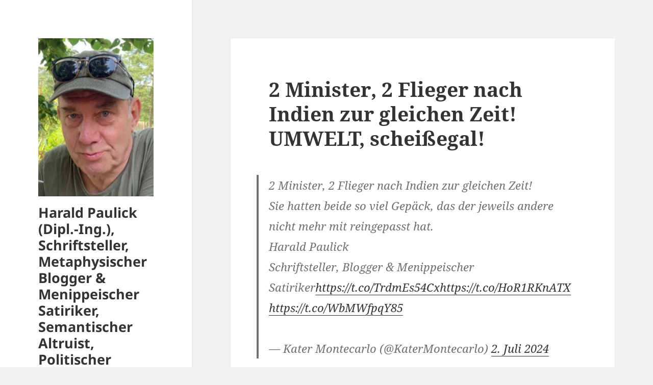

--- FILE ---
content_type: text/html; charset=UTF-8
request_url: http://hpaulick.de/?p=2877
body_size: 24324
content:
<!DOCTYPE html>
<html lang="de" class="no-js">
<head>
	<meta charset="UTF-8">
	<meta name="viewport" content="width=device-width, initial-scale=1.0">
	<link rel="profile" href="https://gmpg.org/xfn/11">
	<link rel="pingback" href="http://hpaulick.de/xmlrpc.php">
	<script>
(function(html){html.className = html.className.replace(/\bno-js\b/,'js')})(document.documentElement);
//# sourceURL=twentyfifteen_javascript_detection
</script>
<title>2 Minister, 2 Flieger nach Indien zur gleichen Zeit! UMWELT, scheißegal! &#8211; Harald Paulick (Dipl.-Ing.), Schriftsteller, Metaphysischer Blogger &amp; Menippeischer Satiriker, Semantischer Altruist, Politischer Enterogist &amp; Atheistischer Meritokrat https://hpaulick.de &#8211; hpaulick.de &#8211; Blogg gefüllt mit REALITÄT</title>
<meta name='robots' content='max-image-preview:large' />
<link rel="alternate" type="application/rss+xml" title="Harald Paulick (Dipl.-Ing.), Schriftsteller, Metaphysischer Blogger &amp; Menippeischer Satiriker, Semantischer Altruist, Politischer Enterogist &amp; Atheistischer Meritokrat https://hpaulick.de - hpaulick.de - Blogg gefüllt mit REALITÄT &raquo; Feed" href="http://hpaulick.de/?feed=rss2" />
<link rel="alternate" type="application/rss+xml" title="Harald Paulick (Dipl.-Ing.), Schriftsteller, Metaphysischer Blogger &amp; Menippeischer Satiriker, Semantischer Altruist, Politischer Enterogist &amp; Atheistischer Meritokrat https://hpaulick.de - hpaulick.de - Blogg gefüllt mit REALITÄT &raquo; Kommentar-Feed" href="http://hpaulick.de/?feed=comments-rss2" />
<link rel="alternate" title="oEmbed (JSON)" type="application/json+oembed" href="http://hpaulick.de/index.php?rest_route=%2Foembed%2F1.0%2Fembed&#038;url=http%3A%2F%2Fhpaulick.de%2F%3Fp%3D2877" />
<link rel="alternate" title="oEmbed (XML)" type="text/xml+oembed" href="http://hpaulick.de/index.php?rest_route=%2Foembed%2F1.0%2Fembed&#038;url=http%3A%2F%2Fhpaulick.de%2F%3Fp%3D2877&#038;format=xml" />
<style id='wp-img-auto-sizes-contain-inline-css'>
img:is([sizes=auto i],[sizes^="auto," i]){contain-intrinsic-size:3000px 1500px}
/*# sourceURL=wp-img-auto-sizes-contain-inline-css */
</style>
<style id='wp-emoji-styles-inline-css'>

	img.wp-smiley, img.emoji {
		display: inline !important;
		border: none !important;
		box-shadow: none !important;
		height: 1em !important;
		width: 1em !important;
		margin: 0 0.07em !important;
		vertical-align: -0.1em !important;
		background: none !important;
		padding: 0 !important;
	}
/*# sourceURL=wp-emoji-styles-inline-css */
</style>
<style id='wp-block-library-inline-css'>
:root{--wp-block-synced-color:#7a00df;--wp-block-synced-color--rgb:122,0,223;--wp-bound-block-color:var(--wp-block-synced-color);--wp-editor-canvas-background:#ddd;--wp-admin-theme-color:#007cba;--wp-admin-theme-color--rgb:0,124,186;--wp-admin-theme-color-darker-10:#006ba1;--wp-admin-theme-color-darker-10--rgb:0,107,160.5;--wp-admin-theme-color-darker-20:#005a87;--wp-admin-theme-color-darker-20--rgb:0,90,135;--wp-admin-border-width-focus:2px}@media (min-resolution:192dpi){:root{--wp-admin-border-width-focus:1.5px}}.wp-element-button{cursor:pointer}:root .has-very-light-gray-background-color{background-color:#eee}:root .has-very-dark-gray-background-color{background-color:#313131}:root .has-very-light-gray-color{color:#eee}:root .has-very-dark-gray-color{color:#313131}:root .has-vivid-green-cyan-to-vivid-cyan-blue-gradient-background{background:linear-gradient(135deg,#00d084,#0693e3)}:root .has-purple-crush-gradient-background{background:linear-gradient(135deg,#34e2e4,#4721fb 50%,#ab1dfe)}:root .has-hazy-dawn-gradient-background{background:linear-gradient(135deg,#faaca8,#dad0ec)}:root .has-subdued-olive-gradient-background{background:linear-gradient(135deg,#fafae1,#67a671)}:root .has-atomic-cream-gradient-background{background:linear-gradient(135deg,#fdd79a,#004a59)}:root .has-nightshade-gradient-background{background:linear-gradient(135deg,#330968,#31cdcf)}:root .has-midnight-gradient-background{background:linear-gradient(135deg,#020381,#2874fc)}:root{--wp--preset--font-size--normal:16px;--wp--preset--font-size--huge:42px}.has-regular-font-size{font-size:1em}.has-larger-font-size{font-size:2.625em}.has-normal-font-size{font-size:var(--wp--preset--font-size--normal)}.has-huge-font-size{font-size:var(--wp--preset--font-size--huge)}.has-text-align-center{text-align:center}.has-text-align-left{text-align:left}.has-text-align-right{text-align:right}.has-fit-text{white-space:nowrap!important}#end-resizable-editor-section{display:none}.aligncenter{clear:both}.items-justified-left{justify-content:flex-start}.items-justified-center{justify-content:center}.items-justified-right{justify-content:flex-end}.items-justified-space-between{justify-content:space-between}.screen-reader-text{border:0;clip-path:inset(50%);height:1px;margin:-1px;overflow:hidden;padding:0;position:absolute;width:1px;word-wrap:normal!important}.screen-reader-text:focus{background-color:#ddd;clip-path:none;color:#444;display:block;font-size:1em;height:auto;left:5px;line-height:normal;padding:15px 23px 14px;text-decoration:none;top:5px;width:auto;z-index:100000}html :where(.has-border-color){border-style:solid}html :where([style*=border-top-color]){border-top-style:solid}html :where([style*=border-right-color]){border-right-style:solid}html :where([style*=border-bottom-color]){border-bottom-style:solid}html :where([style*=border-left-color]){border-left-style:solid}html :where([style*=border-width]){border-style:solid}html :where([style*=border-top-width]){border-top-style:solid}html :where([style*=border-right-width]){border-right-style:solid}html :where([style*=border-bottom-width]){border-bottom-style:solid}html :where([style*=border-left-width]){border-left-style:solid}html :where(img[class*=wp-image-]){height:auto;max-width:100%}:where(figure){margin:0 0 1em}html :where(.is-position-sticky){--wp-admin--admin-bar--position-offset:var(--wp-admin--admin-bar--height,0px)}@media screen and (max-width:600px){html :where(.is-position-sticky){--wp-admin--admin-bar--position-offset:0px}}

/*# sourceURL=wp-block-library-inline-css */
</style><style id='wp-block-embed-inline-css'>
.wp-block-embed.alignleft,.wp-block-embed.alignright,.wp-block[data-align=left]>[data-type="core/embed"],.wp-block[data-align=right]>[data-type="core/embed"]{max-width:360px;width:100%}.wp-block-embed.alignleft .wp-block-embed__wrapper,.wp-block-embed.alignright .wp-block-embed__wrapper,.wp-block[data-align=left]>[data-type="core/embed"] .wp-block-embed__wrapper,.wp-block[data-align=right]>[data-type="core/embed"] .wp-block-embed__wrapper{min-width:280px}.wp-block-cover .wp-block-embed{min-height:240px;min-width:320px}.wp-block-embed{overflow-wrap:break-word}.wp-block-embed :where(figcaption){margin-bottom:1em;margin-top:.5em}.wp-block-embed iframe{max-width:100%}.wp-block-embed__wrapper{position:relative}.wp-embed-responsive .wp-has-aspect-ratio .wp-block-embed__wrapper:before{content:"";display:block;padding-top:50%}.wp-embed-responsive .wp-has-aspect-ratio iframe{bottom:0;height:100%;left:0;position:absolute;right:0;top:0;width:100%}.wp-embed-responsive .wp-embed-aspect-21-9 .wp-block-embed__wrapper:before{padding-top:42.85%}.wp-embed-responsive .wp-embed-aspect-18-9 .wp-block-embed__wrapper:before{padding-top:50%}.wp-embed-responsive .wp-embed-aspect-16-9 .wp-block-embed__wrapper:before{padding-top:56.25%}.wp-embed-responsive .wp-embed-aspect-4-3 .wp-block-embed__wrapper:before{padding-top:75%}.wp-embed-responsive .wp-embed-aspect-1-1 .wp-block-embed__wrapper:before{padding-top:100%}.wp-embed-responsive .wp-embed-aspect-9-16 .wp-block-embed__wrapper:before{padding-top:177.77%}.wp-embed-responsive .wp-embed-aspect-1-2 .wp-block-embed__wrapper:before{padding-top:200%}
/*# sourceURL=http://hpaulick.de/wp-includes/blocks/embed/style.min.css */
</style>
<style id='wp-block-embed-theme-inline-css'>
.wp-block-embed :where(figcaption){color:#555;font-size:13px;text-align:center}.is-dark-theme .wp-block-embed :where(figcaption){color:#ffffffa6}.wp-block-embed{margin:0 0 1em}
/*# sourceURL=http://hpaulick.de/wp-includes/blocks/embed/theme.min.css */
</style>
<style id='global-styles-inline-css'>
:root{--wp--preset--aspect-ratio--square: 1;--wp--preset--aspect-ratio--4-3: 4/3;--wp--preset--aspect-ratio--3-4: 3/4;--wp--preset--aspect-ratio--3-2: 3/2;--wp--preset--aspect-ratio--2-3: 2/3;--wp--preset--aspect-ratio--16-9: 16/9;--wp--preset--aspect-ratio--9-16: 9/16;--wp--preset--color--black: #000000;--wp--preset--color--cyan-bluish-gray: #abb8c3;--wp--preset--color--white: #fff;--wp--preset--color--pale-pink: #f78da7;--wp--preset--color--vivid-red: #cf2e2e;--wp--preset--color--luminous-vivid-orange: #ff6900;--wp--preset--color--luminous-vivid-amber: #fcb900;--wp--preset--color--light-green-cyan: #7bdcb5;--wp--preset--color--vivid-green-cyan: #00d084;--wp--preset--color--pale-cyan-blue: #8ed1fc;--wp--preset--color--vivid-cyan-blue: #0693e3;--wp--preset--color--vivid-purple: #9b51e0;--wp--preset--color--dark-gray: #111;--wp--preset--color--light-gray: #f1f1f1;--wp--preset--color--yellow: #f4ca16;--wp--preset--color--dark-brown: #352712;--wp--preset--color--medium-pink: #e53b51;--wp--preset--color--light-pink: #ffe5d1;--wp--preset--color--dark-purple: #2e2256;--wp--preset--color--purple: #674970;--wp--preset--color--blue-gray: #22313f;--wp--preset--color--bright-blue: #55c3dc;--wp--preset--color--light-blue: #e9f2f9;--wp--preset--gradient--vivid-cyan-blue-to-vivid-purple: linear-gradient(135deg,rgb(6,147,227) 0%,rgb(155,81,224) 100%);--wp--preset--gradient--light-green-cyan-to-vivid-green-cyan: linear-gradient(135deg,rgb(122,220,180) 0%,rgb(0,208,130) 100%);--wp--preset--gradient--luminous-vivid-amber-to-luminous-vivid-orange: linear-gradient(135deg,rgb(252,185,0) 0%,rgb(255,105,0) 100%);--wp--preset--gradient--luminous-vivid-orange-to-vivid-red: linear-gradient(135deg,rgb(255,105,0) 0%,rgb(207,46,46) 100%);--wp--preset--gradient--very-light-gray-to-cyan-bluish-gray: linear-gradient(135deg,rgb(238,238,238) 0%,rgb(169,184,195) 100%);--wp--preset--gradient--cool-to-warm-spectrum: linear-gradient(135deg,rgb(74,234,220) 0%,rgb(151,120,209) 20%,rgb(207,42,186) 40%,rgb(238,44,130) 60%,rgb(251,105,98) 80%,rgb(254,248,76) 100%);--wp--preset--gradient--blush-light-purple: linear-gradient(135deg,rgb(255,206,236) 0%,rgb(152,150,240) 100%);--wp--preset--gradient--blush-bordeaux: linear-gradient(135deg,rgb(254,205,165) 0%,rgb(254,45,45) 50%,rgb(107,0,62) 100%);--wp--preset--gradient--luminous-dusk: linear-gradient(135deg,rgb(255,203,112) 0%,rgb(199,81,192) 50%,rgb(65,88,208) 100%);--wp--preset--gradient--pale-ocean: linear-gradient(135deg,rgb(255,245,203) 0%,rgb(182,227,212) 50%,rgb(51,167,181) 100%);--wp--preset--gradient--electric-grass: linear-gradient(135deg,rgb(202,248,128) 0%,rgb(113,206,126) 100%);--wp--preset--gradient--midnight: linear-gradient(135deg,rgb(2,3,129) 0%,rgb(40,116,252) 100%);--wp--preset--gradient--dark-gray-gradient-gradient: linear-gradient(90deg, rgba(17,17,17,1) 0%, rgba(42,42,42,1) 100%);--wp--preset--gradient--light-gray-gradient: linear-gradient(90deg, rgba(241,241,241,1) 0%, rgba(215,215,215,1) 100%);--wp--preset--gradient--white-gradient: linear-gradient(90deg, rgba(255,255,255,1) 0%, rgba(230,230,230,1) 100%);--wp--preset--gradient--yellow-gradient: linear-gradient(90deg, rgba(244,202,22,1) 0%, rgba(205,168,10,1) 100%);--wp--preset--gradient--dark-brown-gradient: linear-gradient(90deg, rgba(53,39,18,1) 0%, rgba(91,67,31,1) 100%);--wp--preset--gradient--medium-pink-gradient: linear-gradient(90deg, rgba(229,59,81,1) 0%, rgba(209,28,51,1) 100%);--wp--preset--gradient--light-pink-gradient: linear-gradient(90deg, rgba(255,229,209,1) 0%, rgba(255,200,158,1) 100%);--wp--preset--gradient--dark-purple-gradient: linear-gradient(90deg, rgba(46,34,86,1) 0%, rgba(66,48,123,1) 100%);--wp--preset--gradient--purple-gradient: linear-gradient(90deg, rgba(103,73,112,1) 0%, rgba(131,93,143,1) 100%);--wp--preset--gradient--blue-gray-gradient: linear-gradient(90deg, rgba(34,49,63,1) 0%, rgba(52,75,96,1) 100%);--wp--preset--gradient--bright-blue-gradient: linear-gradient(90deg, rgba(85,195,220,1) 0%, rgba(43,180,211,1) 100%);--wp--preset--gradient--light-blue-gradient: linear-gradient(90deg, rgba(233,242,249,1) 0%, rgba(193,218,238,1) 100%);--wp--preset--font-size--small: 13px;--wp--preset--font-size--medium: 20px;--wp--preset--font-size--large: 36px;--wp--preset--font-size--x-large: 42px;--wp--preset--spacing--20: 0.44rem;--wp--preset--spacing--30: 0.67rem;--wp--preset--spacing--40: 1rem;--wp--preset--spacing--50: 1.5rem;--wp--preset--spacing--60: 2.25rem;--wp--preset--spacing--70: 3.38rem;--wp--preset--spacing--80: 5.06rem;--wp--preset--shadow--natural: 6px 6px 9px rgba(0, 0, 0, 0.2);--wp--preset--shadow--deep: 12px 12px 50px rgba(0, 0, 0, 0.4);--wp--preset--shadow--sharp: 6px 6px 0px rgba(0, 0, 0, 0.2);--wp--preset--shadow--outlined: 6px 6px 0px -3px rgb(255, 255, 255), 6px 6px rgb(0, 0, 0);--wp--preset--shadow--crisp: 6px 6px 0px rgb(0, 0, 0);}:where(.is-layout-flex){gap: 0.5em;}:where(.is-layout-grid){gap: 0.5em;}body .is-layout-flex{display: flex;}.is-layout-flex{flex-wrap: wrap;align-items: center;}.is-layout-flex > :is(*, div){margin: 0;}body .is-layout-grid{display: grid;}.is-layout-grid > :is(*, div){margin: 0;}:where(.wp-block-columns.is-layout-flex){gap: 2em;}:where(.wp-block-columns.is-layout-grid){gap: 2em;}:where(.wp-block-post-template.is-layout-flex){gap: 1.25em;}:where(.wp-block-post-template.is-layout-grid){gap: 1.25em;}.has-black-color{color: var(--wp--preset--color--black) !important;}.has-cyan-bluish-gray-color{color: var(--wp--preset--color--cyan-bluish-gray) !important;}.has-white-color{color: var(--wp--preset--color--white) !important;}.has-pale-pink-color{color: var(--wp--preset--color--pale-pink) !important;}.has-vivid-red-color{color: var(--wp--preset--color--vivid-red) !important;}.has-luminous-vivid-orange-color{color: var(--wp--preset--color--luminous-vivid-orange) !important;}.has-luminous-vivid-amber-color{color: var(--wp--preset--color--luminous-vivid-amber) !important;}.has-light-green-cyan-color{color: var(--wp--preset--color--light-green-cyan) !important;}.has-vivid-green-cyan-color{color: var(--wp--preset--color--vivid-green-cyan) !important;}.has-pale-cyan-blue-color{color: var(--wp--preset--color--pale-cyan-blue) !important;}.has-vivid-cyan-blue-color{color: var(--wp--preset--color--vivid-cyan-blue) !important;}.has-vivid-purple-color{color: var(--wp--preset--color--vivid-purple) !important;}.has-black-background-color{background-color: var(--wp--preset--color--black) !important;}.has-cyan-bluish-gray-background-color{background-color: var(--wp--preset--color--cyan-bluish-gray) !important;}.has-white-background-color{background-color: var(--wp--preset--color--white) !important;}.has-pale-pink-background-color{background-color: var(--wp--preset--color--pale-pink) !important;}.has-vivid-red-background-color{background-color: var(--wp--preset--color--vivid-red) !important;}.has-luminous-vivid-orange-background-color{background-color: var(--wp--preset--color--luminous-vivid-orange) !important;}.has-luminous-vivid-amber-background-color{background-color: var(--wp--preset--color--luminous-vivid-amber) !important;}.has-light-green-cyan-background-color{background-color: var(--wp--preset--color--light-green-cyan) !important;}.has-vivid-green-cyan-background-color{background-color: var(--wp--preset--color--vivid-green-cyan) !important;}.has-pale-cyan-blue-background-color{background-color: var(--wp--preset--color--pale-cyan-blue) !important;}.has-vivid-cyan-blue-background-color{background-color: var(--wp--preset--color--vivid-cyan-blue) !important;}.has-vivid-purple-background-color{background-color: var(--wp--preset--color--vivid-purple) !important;}.has-black-border-color{border-color: var(--wp--preset--color--black) !important;}.has-cyan-bluish-gray-border-color{border-color: var(--wp--preset--color--cyan-bluish-gray) !important;}.has-white-border-color{border-color: var(--wp--preset--color--white) !important;}.has-pale-pink-border-color{border-color: var(--wp--preset--color--pale-pink) !important;}.has-vivid-red-border-color{border-color: var(--wp--preset--color--vivid-red) !important;}.has-luminous-vivid-orange-border-color{border-color: var(--wp--preset--color--luminous-vivid-orange) !important;}.has-luminous-vivid-amber-border-color{border-color: var(--wp--preset--color--luminous-vivid-amber) !important;}.has-light-green-cyan-border-color{border-color: var(--wp--preset--color--light-green-cyan) !important;}.has-vivid-green-cyan-border-color{border-color: var(--wp--preset--color--vivid-green-cyan) !important;}.has-pale-cyan-blue-border-color{border-color: var(--wp--preset--color--pale-cyan-blue) !important;}.has-vivid-cyan-blue-border-color{border-color: var(--wp--preset--color--vivid-cyan-blue) !important;}.has-vivid-purple-border-color{border-color: var(--wp--preset--color--vivid-purple) !important;}.has-vivid-cyan-blue-to-vivid-purple-gradient-background{background: var(--wp--preset--gradient--vivid-cyan-blue-to-vivid-purple) !important;}.has-light-green-cyan-to-vivid-green-cyan-gradient-background{background: var(--wp--preset--gradient--light-green-cyan-to-vivid-green-cyan) !important;}.has-luminous-vivid-amber-to-luminous-vivid-orange-gradient-background{background: var(--wp--preset--gradient--luminous-vivid-amber-to-luminous-vivid-orange) !important;}.has-luminous-vivid-orange-to-vivid-red-gradient-background{background: var(--wp--preset--gradient--luminous-vivid-orange-to-vivid-red) !important;}.has-very-light-gray-to-cyan-bluish-gray-gradient-background{background: var(--wp--preset--gradient--very-light-gray-to-cyan-bluish-gray) !important;}.has-cool-to-warm-spectrum-gradient-background{background: var(--wp--preset--gradient--cool-to-warm-spectrum) !important;}.has-blush-light-purple-gradient-background{background: var(--wp--preset--gradient--blush-light-purple) !important;}.has-blush-bordeaux-gradient-background{background: var(--wp--preset--gradient--blush-bordeaux) !important;}.has-luminous-dusk-gradient-background{background: var(--wp--preset--gradient--luminous-dusk) !important;}.has-pale-ocean-gradient-background{background: var(--wp--preset--gradient--pale-ocean) !important;}.has-electric-grass-gradient-background{background: var(--wp--preset--gradient--electric-grass) !important;}.has-midnight-gradient-background{background: var(--wp--preset--gradient--midnight) !important;}.has-small-font-size{font-size: var(--wp--preset--font-size--small) !important;}.has-medium-font-size{font-size: var(--wp--preset--font-size--medium) !important;}.has-large-font-size{font-size: var(--wp--preset--font-size--large) !important;}.has-x-large-font-size{font-size: var(--wp--preset--font-size--x-large) !important;}
/*# sourceURL=global-styles-inline-css */
</style>

<style id='classic-theme-styles-inline-css'>
/*! This file is auto-generated */
.wp-block-button__link{color:#fff;background-color:#32373c;border-radius:9999px;box-shadow:none;text-decoration:none;padding:calc(.667em + 2px) calc(1.333em + 2px);font-size:1.125em}.wp-block-file__button{background:#32373c;color:#fff;text-decoration:none}
/*# sourceURL=/wp-includes/css/classic-themes.min.css */
</style>
<link rel='stylesheet' id='twentyfifteen-fonts-css' href='http://hpaulick.de/wp-content/themes/twentyfifteen/assets/fonts/noto-sans-plus-noto-serif-plus-inconsolata.css?ver=20230328' media='all' />
<link rel='stylesheet' id='genericons-css' href='http://hpaulick.de/wp-content/themes/twentyfifteen/genericons/genericons.css?ver=20251101' media='all' />
<link rel='stylesheet' id='twentyfifteen-style-css' href='http://hpaulick.de/wp-content/themes/twentyfifteen/style.css?ver=20251202' media='all' />
<link rel='stylesheet' id='twentyfifteen-block-style-css' href='http://hpaulick.de/wp-content/themes/twentyfifteen/css/blocks.css?ver=20240715' media='all' />
<script src="http://hpaulick.de/wp-includes/js/jquery/jquery.min.js?ver=3.7.1" id="jquery-core-js"></script>
<script src="http://hpaulick.de/wp-includes/js/jquery/jquery-migrate.min.js?ver=3.4.1" id="jquery-migrate-js"></script>
<script src="http://hpaulick.de/wp-content/plugins/twitter-tweets/js/weblizar-fronend-twitter-tweets.js?ver=1" id="wl-weblizar-fronend-twitter-tweets-js"></script>
<script id="twentyfifteen-script-js-extra">
var screenReaderText = {"expand":"\u003Cspan class=\"screen-reader-text\"\u003EUntermen\u00fc \u00f6ffnen\u003C/span\u003E","collapse":"\u003Cspan class=\"screen-reader-text\"\u003EUntermen\u00fc schlie\u00dfen\u003C/span\u003E"};
//# sourceURL=twentyfifteen-script-js-extra
</script>
<script src="http://hpaulick.de/wp-content/themes/twentyfifteen/js/functions.js?ver=20250729" id="twentyfifteen-script-js" defer data-wp-strategy="defer"></script>
<link rel="https://api.w.org/" href="http://hpaulick.de/index.php?rest_route=/" /><link rel="alternate" title="JSON" type="application/json" href="http://hpaulick.de/index.php?rest_route=/wp/v2/posts/2877" /><link rel="EditURI" type="application/rsd+xml" title="RSD" href="http://hpaulick.de/xmlrpc.php?rsd" />
<meta name="generator" content="WordPress 6.9" />
<link rel="canonical" href="http://hpaulick.de/?p=2877" />
<link rel='shortlink' href='http://hpaulick.de/?p=2877' />
<style>.recentcomments a{display:inline !important;padding:0 !important;margin:0 !important;}</style><meta name="twitter:widgets:link-color" content="#000000"><meta name="twitter:widgets:border-color" content="#000000"><meta name="twitter:partner" content="tfwp"><link rel="icon" href="http://hpaulick.de/wp-content/uploads/2023/10/cropped-cropped-harald-32x32.jpg" sizes="32x32" />
<link rel="icon" href="http://hpaulick.de/wp-content/uploads/2023/10/cropped-cropped-harald-192x192.jpg" sizes="192x192" />
<link rel="apple-touch-icon" href="http://hpaulick.de/wp-content/uploads/2023/10/cropped-cropped-harald-180x180.jpg" />
<meta name="msapplication-TileImage" content="http://hpaulick.de/wp-content/uploads/2023/10/cropped-cropped-harald-270x270.jpg" />

<meta name="twitter:card" content="summary"><meta name="twitter:title" content="2 Minister, 2 Flieger nach Indien zur gleichen Zeit! UMWELT, scheißegal!"><meta name="twitter:site" content="@haraldpaulick">
</head>

<body class="wp-singular post-template-default single single-post postid-2877 single-format-standard wp-custom-logo wp-embed-responsive wp-theme-twentyfifteen">
<div id="page" class="hfeed site">
	<a class="skip-link screen-reader-text" href="#content">
		Zum Inhalt springen	</a>

	<div id="sidebar" class="sidebar">
		<header id="masthead" class="site-header">
			<div class="site-branding">
				<a href="http://hpaulick.de/" class="custom-logo-link" rel="home"><img width="248" height="340" src="http://hpaulick.de/wp-content/uploads/2023/10/cropped-harald.jpg" class="custom-logo" alt="Harald Paulick (Dipl.-Ing.), Schriftsteller, Metaphysischer Blogger &amp; Menippeischer Satiriker, Semantischer Altruist, Politischer Enterogist &amp; Atheistischer Meritokrat https://hpaulick.de &#8211; hpaulick.de &#8211; Blogg gefüllt mit REALITÄT" decoding="async" fetchpriority="high" srcset="http://hpaulick.de/wp-content/uploads/2023/10/cropped-harald.jpg 248w, http://hpaulick.de/wp-content/uploads/2023/10/cropped-harald-219x300.jpg 219w" sizes="(max-width: 248px) 100vw, 248px" /></a>					<p class="site-title"><a href="http://hpaulick.de/" rel="home" >Harald Paulick (Dipl.-Ing.), Schriftsteller, Metaphysischer Blogger &amp; Menippeischer Satiriker, Semantischer Altruist, Politischer Enterogist &amp; Atheistischer Meritokrat https://hpaulick.de &#8211; hpaulick.de &#8211; Blogg gefüllt mit REALITÄT</a></p>
										<p class="site-description">Privater Blog zu Fragen der Zeit und des Weltgeschehens. Infos von Twitter (X) und Co. tagesaktuell und gewichtet! Wahlprognosen. Schlagzeilen und Entscheidungen in Deutschland und der Welt!   .  .   .Grevesmühlener Str. 33  .  . ..     . &#8230;   .13059 Berlin . .   .. . . . ..            .            .       .       .    .     .      . .Telefon: 030 60983149 .    . .  . .    .   .   .E-Mail: info@hpaulick.de</p>
				
				<button class="secondary-toggle">Menü und Widgets</button>
			</div><!-- .site-branding -->
		</header><!-- .site-header -->

			<div id="secondary" class="secondary">

		
		
					<div id="widget-area" class="widget-area" role="complementary">
				<aside id="search-2" class="widget widget_search"><h2 class="widget-title">Was interessiert dich?</h2><form role="search" method="get" class="search-form" action="http://hpaulick.de/">
				<label>
					<span class="screen-reader-text">Suche nach:</span>
					<input type="search" class="search-field" placeholder="Suchen …" value="" name="s" />
				</label>
				<input type="submit" class="search-submit screen-reader-text" value="Suchen" />
			</form></aside>
		<aside id="recent-posts-2" class="widget widget_recent_entries">
		<h2 class="widget-title">Meinungen sind Spiel der Erfahrung!</h2><nav aria-label="Meinungen sind Spiel der Erfahrung!">
		<ul>
											<li>
					<a href="http://hpaulick.de/?p=5387">Wir leben im besten LINKSGRÜNEN DEUTSCHLAND aller Zeiten</a>
											<span class="post-date">11. Januar 2026</span>
									</li>
											<li>
					<a href="http://hpaulick.de/?p=5385">Lügner sollten in DEUTSCHLAND und der EU Einreiseverbot bekommen! Quid pro Quo</a>
											<span class="post-date">11. Januar 2026</span>
									</li>
											<li>
					<a href="http://hpaulick.de/?p=5380">147000 Fachkräfte sind 2025 nach DEUTSCHLAND gekommen &amp; bekommen Bürgergeld</a>
											<span class="post-date">11. Januar 2026</span>
									</li>
											<li>
					<a href="http://hpaulick.de/?p=5377">Wie man bei der CDU nicht alles schlecht reden muss, ist noch nicht alles BESTENS. Es gibt aber positive Ausnahmen.</a>
											<span class="post-date">11. Januar 2026</span>
									</li>
											<li>
					<a href="http://hpaulick.de/?p=5368">NGOs &#8211; Merz bezahlt das als BUNDESKANZLER mit unseren STEUER-MILLIARDEN</a>
											<span class="post-date">9. Januar 2026</span>
									</li>
											<li>
					<a href="http://hpaulick.de/?p=5365">Journalisten heute: sind NGOs</a>
											<span class="post-date">9. Januar 2026</span>
									</li>
											<li>
					<a href="http://hpaulick.de/?p=5359">Trump: Mit Geld kann man alles kaufen, auch VENEZUELA</a>
											<span class="post-date">4. Januar 2026</span>
									</li>
											<li>
					<a href="http://hpaulick.de/?p=5354">Venezuelas Präsident wurde aus dem Land entführt!</a>
											<span class="post-date">3. Januar 2026</span>
									</li>
											<li>
					<a href="http://hpaulick.de/?p=5348">2026: Klingbeil greift bei Kfz zur Steuer-Keule – Was das für Autofahrer bedeutet.</a>
											<span class="post-date">2. Januar 2026</span>
									</li>
											<li>
					<a href="http://hpaulick.de/?p=5346">Glasfaser-Ärger ohne Ende: Betroffene berichten von ihren Erfahrungen</a>
											<span class="post-date">31. Dezember 2025</span>
									</li>
					</ul>

		</nav></aside><aside id="recent-comments-2" class="widget widget_recent_comments"><h2 class="widget-title">Das was uns interessiert!</h2><nav aria-label="Das was uns interessiert!"><ul id="recentcomments"></ul></nav></aside><aside id="archives-2" class="widget widget_archive"><h2 class="widget-title">Überholt aber wichtig!</h2>		<label class="screen-reader-text" for="archives-dropdown-2">Überholt aber wichtig!</label>
		<select id="archives-dropdown-2" name="archive-dropdown">
			
			<option value="">Monat auswählen</option>
				<option value='http://hpaulick.de/?m=202601'> Januar 2026 &nbsp;(9)</option>
	<option value='http://hpaulick.de/?m=202512'> Dezember 2025 &nbsp;(49)</option>
	<option value='http://hpaulick.de/?m=202511'> November 2025 &nbsp;(49)</option>
	<option value='http://hpaulick.de/?m=202510'> Oktober 2025 &nbsp;(34)</option>
	<option value='http://hpaulick.de/?m=202509'> September 2025 &nbsp;(47)</option>
	<option value='http://hpaulick.de/?m=202508'> August 2025 &nbsp;(74)</option>
	<option value='http://hpaulick.de/?m=202507'> Juli 2025 &nbsp;(110)</option>
	<option value='http://hpaulick.de/?m=202506'> Juni 2025 &nbsp;(23)</option>
	<option value='http://hpaulick.de/?m=202505'> Mai 2025 &nbsp;(10)</option>
	<option value='http://hpaulick.de/?m=202504'> April 2025 &nbsp;(8)</option>
	<option value='http://hpaulick.de/?m=202503'> März 2025 &nbsp;(6)</option>
	<option value='http://hpaulick.de/?m=202502'> Februar 2025 &nbsp;(7)</option>
	<option value='http://hpaulick.de/?m=202501'> Januar 2025 &nbsp;(3)</option>
	<option value='http://hpaulick.de/?m=202412'> Dezember 2024 &nbsp;(30)</option>
	<option value='http://hpaulick.de/?m=202411'> November 2024 &nbsp;(17)</option>
	<option value='http://hpaulick.de/?m=202410'> Oktober 2024 &nbsp;(10)</option>
	<option value='http://hpaulick.de/?m=202409'> September 2024 &nbsp;(31)</option>
	<option value='http://hpaulick.de/?m=202408'> August 2024 &nbsp;(22)</option>
	<option value='http://hpaulick.de/?m=202407'> Juli 2024 &nbsp;(17)</option>
	<option value='http://hpaulick.de/?m=202406'> Juni 2024 &nbsp;(33)</option>
	<option value='http://hpaulick.de/?m=202405'> Mai 2024 &nbsp;(71)</option>
	<option value='http://hpaulick.de/?m=202404'> April 2024 &nbsp;(67)</option>
	<option value='http://hpaulick.de/?m=202403'> März 2024 &nbsp;(132)</option>
	<option value='http://hpaulick.de/?m=202402'> Februar 2024 &nbsp;(121)</option>
	<option value='http://hpaulick.de/?m=202401'> Januar 2024 &nbsp;(71)</option>
	<option value='http://hpaulick.de/?m=202312'> Dezember 2023 &nbsp;(106)</option>
	<option value='http://hpaulick.de/?m=202311'> November 2023 &nbsp;(62)</option>
	<option value='http://hpaulick.de/?m=202310'> Oktober 2023 &nbsp;(33)</option>
	<option value='http://hpaulick.de/?m=202309'> September 2023 &nbsp;(19)</option>
	<option value='http://hpaulick.de/?m=202308'> August 2023 &nbsp;(13)</option>
	<option value='http://hpaulick.de/?m=202307'> Juli 2023 &nbsp;(26)</option>
	<option value='http://hpaulick.de/?m=202306'> Juni 2023 &nbsp;(132)</option>
	<option value='http://hpaulick.de/?m=202305'> Mai 2023 &nbsp;(30)</option>

		</select>

			<script>
( ( dropdownId ) => {
	const dropdown = document.getElementById( dropdownId );
	function onSelectChange() {
		setTimeout( () => {
			if ( 'escape' === dropdown.dataset.lastkey ) {
				return;
			}
			if ( dropdown.value ) {
				document.location.href = dropdown.value;
			}
		}, 250 );
	}
	function onKeyUp( event ) {
		if ( 'Escape' === event.key ) {
			dropdown.dataset.lastkey = 'escape';
		} else {
			delete dropdown.dataset.lastkey;
		}
	}
	function onClick() {
		delete dropdown.dataset.lastkey;
	}
	dropdown.addEventListener( 'keyup', onKeyUp );
	dropdown.addEventListener( 'click', onClick );
	dropdown.addEventListener( 'change', onSelectChange );
})( "archives-dropdown-2" );

//# sourceURL=WP_Widget_Archives%3A%3Awidget
</script>
</aside><aside id="categories-2" class="widget widget_categories"><h2 class="widget-title">Politik, Wirtschaft &#038; Soziales</h2><form action="http://hpaulick.de" method="get"><label class="screen-reader-text" for="cat">Politik, Wirtschaft &#038; Soziales</label><select  name='cat' id='cat' class='postform'>
	<option value='-1'>Kategorie auswählen</option>
	<option class="level-0" value="113">3. Reich&nbsp;&nbsp;(21)</option>
	<option class="level-0" value="203">5. Reich Islamistischer Prägung&nbsp;&nbsp;(40)</option>
	<option class="level-0" value="63">Aberglaube&nbsp;&nbsp;(388)</option>
	<option class="level-0" value="122">Abschiebung&nbsp;&nbsp;(114)</option>
	<option class="level-0" value="42">AfD&nbsp;&nbsp;(113)</option>
	<option class="level-0" value="217">AfD+BSW Regierung im Osten möglich&nbsp;&nbsp;(13)</option>
	<option class="level-0" value="35">Affären&nbsp;&nbsp;(223)</option>
	<option class="level-0" value="302">Aktiv-Rente&nbsp;&nbsp;(2)</option>
	<option class="level-0" value="242">Alkohol&nbsp;&nbsp;(3)</option>
	<option class="level-0" value="266">Altersarmut&nbsp;&nbsp;(25)</option>
	<option class="level-0" value="222">Altparteien&nbsp;&nbsp;(97)</option>
	<option class="level-0" value="125">Ampel-Regierung&nbsp;&nbsp;(399)</option>
	<option class="level-0" value="303">Antifa&nbsp;&nbsp;(9)</option>
	<option class="level-0" value="95">Antisemitismus&nbsp;&nbsp;(57)</option>
	<option class="level-0" value="121">Armut&nbsp;&nbsp;(66)</option>
	<option class="level-0" value="226">Asylbetrug&nbsp;&nbsp;(77)</option>
	<option class="level-0" value="214">Asylbewerber&nbsp;&nbsp;(72)</option>
	<option class="level-0" value="27">Asylpolitik&nbsp;&nbsp;(299)</option>
	<option class="level-0" value="235">Autoindustrie&nbsp;&nbsp;(8)</option>
	<option class="level-0" value="300">Babyboomer&nbsp;&nbsp;(4)</option>
	<option class="level-0" value="127">Bahn&nbsp;&nbsp;(2)</option>
	<option class="level-0" value="187">Banken&nbsp;&nbsp;(7)</option>
	<option class="level-0" value="72">Beamte&nbsp;&nbsp;(60)</option>
	<option class="level-0" value="213">Beschaffungskriminalität&nbsp;&nbsp;(42)</option>
	<option class="level-0" value="130">Bestechlichkeit&nbsp;&nbsp;(232)</option>
	<option class="level-0" value="142">Betrug&nbsp;&nbsp;(138)</option>
	<option class="level-0" value="54">Bildungslose Politiker&nbsp;&nbsp;(625)</option>
	<option class="level-0" value="320">Bildungsnotstand&nbsp;&nbsp;(1)</option>
	<option class="level-0" value="297">Brandmauer&nbsp;&nbsp;(13)</option>
	<option class="level-0" value="82">BSW Bündnis Sahra Wagenknecht&nbsp;&nbsp;(34)</option>
	<option class="level-0" value="284">Bundespräsident&nbsp;&nbsp;(2)</option>
	<option class="level-0" value="274">Bundesverfassungsgericht&nbsp;&nbsp;(4)</option>
	<option class="level-0" value="165">Bundeswehr&nbsp;&nbsp;(7)</option>
	<option class="level-0" value="230">Bündnis Deutschland&nbsp;&nbsp;(3)</option>
	<option class="level-0" value="181">Bürgergeld&nbsp;&nbsp;(62)</option>
	<option class="level-0" value="268">Bürgergeld-Empfänger&nbsp;&nbsp;(48)</option>
	<option class="level-0" value="304">BURKA&nbsp;&nbsp;(2)</option>
	<option class="level-0" value="254">Bürokratie&nbsp;&nbsp;(29)</option>
	<option class="level-0" value="255">Bürokratie-Abbau&nbsp;&nbsp;(32)</option>
	<option class="level-0" value="51">Cannabis&nbsp;&nbsp;(29)</option>
	<option class="level-0" value="81">CDU&nbsp;&nbsp;(106)</option>
	<option class="level-0" value="182">ChatGPT&nbsp;&nbsp;(4)</option>
	<option class="level-0" value="32">Chemie- und Biowaffen&nbsp;&nbsp;(3)</option>
	<option class="level-0" value="77">CHINA &#8211; Aktivitäten&nbsp;&nbsp;(20)</option>
	<option class="level-0" value="290">Cholera&nbsp;&nbsp;(1)</option>
	<option class="level-0" value="318">Christliche Kirchen am ENDE&nbsp;&nbsp;(1)</option>
	<option class="level-0" value="319">Christliche Kirchen laufen zum Islam über&nbsp;&nbsp;(1)</option>
	<option class="level-0" value="71">Clan-Kriminalität&nbsp;&nbsp;(87)</option>
	<option class="level-0" value="163">correctiv&nbsp;&nbsp;(8)</option>
	<option class="level-0" value="270">CSD&nbsp;&nbsp;(1)</option>
	<option class="level-0" value="104">CSU&nbsp;&nbsp;(52)</option>
	<option class="level-0" value="28">CUM-EX-Geschäfte&nbsp;&nbsp;(14)</option>
	<option class="level-0" value="76">DAGEGENPARTEI &#8211; AfD&nbsp;&nbsp;(28)</option>
	<option class="level-0" value="132">Das 4. Reich GRÜNER Prägung&nbsp;&nbsp;(424)</option>
	<option class="level-0" value="180">Datenschutz&nbsp;&nbsp;(7)</option>
	<option class="level-0" value="83">DDR2.0&nbsp;&nbsp;(158)</option>
	<option class="level-0" value="250">Dealmaker&nbsp;&nbsp;(80)</option>
	<option class="level-0" value="70">Demokratie&nbsp;&nbsp;(117)</option>
	<option class="level-0" value="171">Den DEUTSCHEN geht es viel zu gut&nbsp;&nbsp;(161)</option>
	<option class="level-0" value="265">Der NEUE SOZIALISMUS von SPD, Grünen &amp; LINKEN&nbsp;&nbsp;(118)</option>
	<option class="level-0" value="49">Deutschland schafft sich ab&nbsp;&nbsp;(623)</option>
	<option class="level-0" value="244">Deutschlandticket&nbsp;&nbsp;(3)</option>
	<option class="level-0" value="150">DFB&nbsp;&nbsp;(2)</option>
	<option class="level-0" value="202">Die Täter sind unter uns!&nbsp;&nbsp;(272)</option>
	<option class="level-0" value="117">Diktatur&nbsp;&nbsp;(383)</option>
	<option class="level-0" value="144">Doppelte Staatsangehörigkeit&nbsp;&nbsp;(199)</option>
	<option class="level-0" value="294">Doppelte Staatsbürgerschaft&nbsp;&nbsp;(21)</option>
	<option class="level-0" value="211">Drogen&nbsp;&nbsp;(8)</option>
	<option class="level-0" value="312">Drogengeld&nbsp;&nbsp;(2)</option>
	<option class="level-0" value="212">Drogentote&nbsp;&nbsp;(10)</option>
	<option class="level-0" value="298">DSL&nbsp;&nbsp;(1)</option>
	<option class="level-0" value="194">E-Auto&nbsp;&nbsp;(17)</option>
	<option class="level-0" value="69">E-Mobilität&nbsp;&nbsp;(24)</option>
	<option class="level-0" value="316">Energie-Kosten&nbsp;&nbsp;(1)</option>
	<option class="level-0" value="33">Energie-Preis-Bremsen&nbsp;&nbsp;(14)</option>
	<option class="level-0" value="158">Energiewende&nbsp;&nbsp;(21)</option>
	<option class="level-0" value="267">Enteignung von Pflegebedürftigen&nbsp;&nbsp;(33)</option>
	<option class="level-0" value="263">Enteignungen&nbsp;&nbsp;(18)</option>
	<option class="level-0" value="155">Entwicklungshilfe&nbsp;&nbsp;(43)</option>
	<option class="level-0" value="307">Erpressung&nbsp;&nbsp;(4)</option>
	<option class="level-0" value="207">ESC&nbsp;&nbsp;(1)</option>
	<option class="level-0" value="103">EU-Inkompetenz&nbsp;&nbsp;(36)</option>
	<option class="level-0" value="169">Europa-Wahl&nbsp;&nbsp;(19)</option>
	<option class="level-0" value="78">ewpd.de&nbsp;&nbsp;(16)</option>
	<option class="level-0" value="140">Experten ohne Abschlüsse&nbsp;&nbsp;(271)</option>
	<option class="level-0" value="260">Fachkräftemangel&nbsp;&nbsp;(45)</option>
	<option class="level-0" value="193">Familie&nbsp;&nbsp;(8)</option>
	<option class="level-0" value="85">FDP&nbsp;&nbsp;(76)</option>
	<option class="level-0" value="88">Fehlurteile&nbsp;&nbsp;(53)</option>
	<option class="level-0" value="38">FILZ&nbsp;&nbsp;(46)</option>
	<option class="level-0" value="65">Flüchtlinge&nbsp;&nbsp;(181)</option>
	<option class="level-0" value="251">Frankreich&nbsp;&nbsp;(1)</option>
	<option class="level-0" value="80">Freie Wähler&nbsp;&nbsp;(8)</option>
	<option class="level-0" value="248">Freunde&nbsp;&nbsp;(11)</option>
	<option class="level-0" value="229">Führerschein/Fahrerlaubnis&nbsp;&nbsp;(1)</option>
	<option class="level-0" value="149">Fußball&nbsp;&nbsp;(2)</option>
	<option class="level-0" value="277">Gaza-Streifen&nbsp;&nbsp;(3)</option>
	<option class="level-0" value="313">GebäudeEnergieGesetz&nbsp;&nbsp;(1)</option>
	<option class="level-0" value="224">Gedanken zur Zeit&nbsp;&nbsp;(106)</option>
	<option class="level-0" value="128">Geheimdienste&nbsp;&nbsp;(47)</option>
	<option class="level-0" value="186">Geheimnisverrat&nbsp;&nbsp;(18)</option>
	<option class="level-0" value="62">Geldverschwendung&nbsp;&nbsp;(174)</option>
	<option class="level-0" value="317">Geldwäsche&nbsp;&nbsp;(1)</option>
	<option class="level-0" value="68">Gendersprache&nbsp;&nbsp;(15)</option>
	<option class="level-0" value="105">Gesundheit&nbsp;&nbsp;(18)</option>
	<option class="level-0" value="167">Gewalt und Terror von LINKS&nbsp;&nbsp;(199)</option>
	<option class="level-0" value="208">Gewalt und Terror von Migranten&nbsp;&nbsp;(124)</option>
	<option class="level-0" value="92">Gewerkschaften&nbsp;&nbsp;(4)</option>
	<option class="level-0" value="225">Ghostwriter&nbsp;&nbsp;(5)</option>
	<option class="level-0" value="272">Gift im Grundwasser und Lebensmitteln&nbsp;&nbsp;(1)</option>
	<option class="level-0" value="200">Gift in Klamotten und Spielzeug&nbsp;&nbsp;(3)</option>
	<option class="level-0" value="299">Glasfaser&nbsp;&nbsp;(1)</option>
	<option class="level-0" value="223">Glaube&nbsp;&nbsp;(15)</option>
	<option class="level-0" value="258">Gleichberechtigung&nbsp;&nbsp;(19)</option>
	<option class="level-0" value="99">Gott&nbsp;&nbsp;(12)</option>
	<option class="level-0" value="199">Graffiti&nbsp;&nbsp;(2)</option>
	<option class="level-0" value="37">GROKO&nbsp;&nbsp;(12)</option>
	<option class="level-0" value="185">Grundgesetz&nbsp;&nbsp;(15)</option>
	<option class="level-0" value="314">Grundsteuer-Erhöhung&nbsp;&nbsp;(6)</option>
	<option class="level-0" value="192">Grüne&nbsp;&nbsp;(80)</option>
	<option class="level-0" value="162">GRÜNE BILDUNGSPOLITIK&nbsp;&nbsp;(117)</option>
	<option class="level-0" value="168">GRÜNE DIPLOMATIE&nbsp;&nbsp;(90)</option>
	<option class="level-0" value="30">GRÜNE Murks Politik&nbsp;&nbsp;(774)</option>
	<option class="level-0" value="133">GRÜNISMUS&nbsp;&nbsp;(300)</option>
	<option class="level-0" value="170">Hass der GRÜNEN LINKEN auf alles ANDERSDENKENDE&nbsp;&nbsp;(218)</option>
	<option class="level-0" value="73">Heizen&nbsp;&nbsp;(7)</option>
	<option class="level-0" value="36">Heizungsgesetz&nbsp;&nbsp;(27)</option>
	<option class="level-0" value="120">Hermes-Bürgschaften&nbsp;&nbsp;(1)</option>
	<option class="level-0" value="20">Historie Kapitalismus&nbsp;&nbsp;(20)</option>
	<option class="level-0" value="154">Illusion vom Frieden&nbsp;&nbsp;(78)</option>
	<option class="level-0" value="209">Illusion von Integration&nbsp;&nbsp;(167)</option>
	<option class="level-0" value="269">Industrie&nbsp;&nbsp;(5)</option>
	<option class="level-0" value="261">Influencer&nbsp;&nbsp;(2)</option>
	<option class="level-0" value="131">Informationen&nbsp;&nbsp;(123)</option>
	<option class="level-0" value="252">Insider-Handel&nbsp;&nbsp;(21)</option>
	<option class="level-0" value="227">Insolvenzen&nbsp;&nbsp;(7)</option>
	<option class="level-0" value="204">Islamische Republik Deutschland&nbsp;&nbsp;(49)</option>
	<option class="level-0" value="148">Islamischer Staat Deutschland&nbsp;&nbsp;(106)</option>
	<option class="level-0" value="86">Islamismus&nbsp;&nbsp;(109)</option>
	<option class="level-0" value="107">Israel&nbsp;&nbsp;(22)</option>
	<option class="level-0" value="12">Israel / Naher Osten&nbsp;&nbsp;(20)</option>
	<option class="level-0" value="283">Journalismus&nbsp;&nbsp;(7)</option>
	<option class="level-0" value="106">Juden&nbsp;&nbsp;(11)</option>
	<option class="level-0" value="309">Jugendliche&nbsp;&nbsp;(1)</option>
	<option class="level-0" value="183">Jugendterroristen&nbsp;&nbsp;(40)</option>
	<option class="level-0" value="308">JungeUnion&nbsp;&nbsp;(2)</option>
	<option class="level-0" value="147">Justiz&nbsp;&nbsp;(19)</option>
	<option class="level-0" value="206">Kalifat&nbsp;&nbsp;(23)</option>
	<option class="level-0" value="58">KI &#8211; Künstliche Intelligenz&nbsp;&nbsp;(18)</option>
	<option class="level-0" value="56">Kinder&nbsp;&nbsp;(8)</option>
	<option class="level-0" value="172">KINDER-EHEN&nbsp;&nbsp;(15)</option>
	<option class="level-0" value="123">Kirche&nbsp;&nbsp;(7)</option>
	<option class="level-0" value="26">Klimakleber&nbsp;&nbsp;(19)</option>
	<option class="level-0" value="196">Klimaschutz&nbsp;&nbsp;(25)</option>
	<option class="level-0" value="61">Klimawandel&nbsp;&nbsp;(65)</option>
	<option class="level-0" value="47">Kommunikation&nbsp;&nbsp;(28)</option>
	<option class="level-0" value="301">Kommunisten&nbsp;&nbsp;(1)</option>
	<option class="level-0" value="53">Konjunktur&nbsp;&nbsp;(36)</option>
	<option class="level-0" value="57">Krankenversicherung&nbsp;&nbsp;(5)</option>
	<option class="level-0" value="220">Krieg um Rohstoffe&nbsp;&nbsp;(25)</option>
	<option class="level-0" value="87">Kriegsgefahr&nbsp;&nbsp;(35)</option>
	<option class="level-0" value="195">Kriegstreiber&nbsp;&nbsp;(35)</option>
	<option class="level-0" value="129">Kriegsverbrechen&nbsp;&nbsp;(33)</option>
	<option class="level-0" value="247">Kriminelle&nbsp;&nbsp;(43)</option>
	<option class="level-0" value="271">Länderfinanzausgleich&nbsp;&nbsp;(6)</option>
	<option class="level-0" value="55">LINKE&nbsp;&nbsp;(48)</option>
	<option class="level-0" value="50">Linksextremismus&nbsp;&nbsp;(294)</option>
	<option class="level-0" value="102">LÜGEN&nbsp;&nbsp;(370)</option>
	<option class="level-0" value="311">Mafia&nbsp;&nbsp;(5)</option>
	<option class="level-0" value="110">Medien&nbsp;&nbsp;(16)</option>
	<option class="level-0" value="145">Mensch&nbsp;&nbsp;(2)</option>
	<option class="level-0" value="296">Merz-Regierung&nbsp;&nbsp;(27)</option>
	<option class="level-0" value="60">Mieten&nbsp;&nbsp;(9)</option>
	<option class="level-0" value="173">Mietnomaden&nbsp;&nbsp;(5)</option>
	<option class="level-0" value="292">Migranten&nbsp;&nbsp;(5)</option>
	<option class="level-0" value="161">Migranten aus Afrika gleichgestellt&nbsp;&nbsp;(208)</option>
	<option class="level-0" value="64">Migrationspolitik&nbsp;&nbsp;(373)</option>
	<option class="level-0" value="112">Milliarden Deals UNBEMERKT&nbsp;&nbsp;(509)</option>
	<option class="level-0" value="66">Minderheiten&nbsp;&nbsp;(45)</option>
	<option class="level-0" value="276">Mit Waffen gegen Andersdenkende&nbsp;&nbsp;(25)</option>
	<option class="level-0" value="137">Moralapostel&nbsp;&nbsp;(188)</option>
	<option class="level-0" value="257">Müll&nbsp;&nbsp;(5)</option>
	<option class="level-0" value="253">Multikulti&nbsp;&nbsp;(58)</option>
	<option class="level-0" value="126">Nachruf&nbsp;&nbsp;(10)</option>
	<option class="level-0" value="98">Natur&nbsp;&nbsp;(12)</option>
	<option class="level-0" value="205">Nebenkriegsschauplätze&nbsp;&nbsp;(33)</option>
	<option class="level-0" value="141">NEUE AMPELVARIANTE Schwarz+Rot+Grün&nbsp;&nbsp;(130)</option>
	<option class="level-0" value="46">Neutralitätslüge&nbsp;&nbsp;(24)</option>
	<option class="level-0" value="59">Neuverschuldung&nbsp;&nbsp;(54)</option>
	<option class="level-0" value="256">NGO&#8217;s&nbsp;&nbsp;(32)</option>
	<option class="level-0" value="288">NVA&nbsp;&nbsp;(1)</option>
	<option class="level-0" value="178">ÖRR&nbsp;&nbsp;(6)</option>
	<option class="level-0" value="160">Ostdeutsche&nbsp;&nbsp;(21)</option>
	<option class="level-0" value="218">OSTDEUTSCHLAND wählt Untergang&nbsp;&nbsp;(23)</option>
	<option class="level-0" value="40">Partei ohne ARSCH in der HOSE&nbsp;&nbsp;(232)</option>
	<option class="level-0" value="100">Pension&nbsp;&nbsp;(21)</option>
	<option class="level-0" value="238">Pensionäre&nbsp;&nbsp;(20)</option>
	<option class="level-0" value="291">Pest&nbsp;&nbsp;(1)</option>
	<option class="level-0" value="275">Pflegeversicherung&nbsp;&nbsp;(2)</option>
	<option class="level-0" value="115">PISA Studie&nbsp;&nbsp;(7)</option>
	<option class="level-0" value="96">Pleitewelle&nbsp;&nbsp;(46)</option>
	<option class="level-0" value="94">Polen&nbsp;&nbsp;(6)</option>
	<option class="level-0" value="109">Politik&nbsp;&nbsp;(57)</option>
	<option class="level-0" value="197">Politik zur Verantwortung ziehen&nbsp;&nbsp;(223)</option>
	<option class="level-0" value="151">Polizei&nbsp;&nbsp;(8)</option>
	<option class="level-0" value="215">POSTKOMUNISTEN&nbsp;&nbsp;(28)</option>
	<option class="level-0" value="259">Prostitution&nbsp;&nbsp;(2)</option>
	<option class="level-0" value="164">RAF&nbsp;&nbsp;(4)</option>
	<option class="level-0" value="279">Rechte Parteien&nbsp;&nbsp;(5)</option>
	<option class="level-0" value="48">Rechte Tendenzen&nbsp;&nbsp;(23)</option>
	<option class="level-0" value="43">Rechtsextremismus&nbsp;&nbsp;(17)</option>
	<option class="level-0" value="89">Rechtsstaat&nbsp;&nbsp;(117)</option>
	<option class="level-0" value="315">Regierungsblutsauger&nbsp;&nbsp;(5)</option>
	<option class="level-0" value="23">Rente&nbsp;&nbsp;(52)</option>
	<option class="level-0" value="321">Renten an über 100 Jährige&nbsp;&nbsp;(2)</option>
	<option class="level-0" value="310">Rentenbetrug&nbsp;&nbsp;(2)</option>
	<option class="level-0" value="189">RENTENLÜGE&nbsp;&nbsp;(72)</option>
	<option class="level-0" value="237">Rentner&nbsp;&nbsp;(31)</option>
	<option class="level-0" value="285">Richter-Wahl&nbsp;&nbsp;(2)</option>
	<option class="level-0" value="44">RUSSLAND KRIEG&nbsp;&nbsp;(53)</option>
	<option class="level-0" value="188">Russland-Deal&nbsp;&nbsp;(39)</option>
	<option class="level-0" value="216">Russlandfreunde&nbsp;&nbsp;(39)</option>
	<option class="level-0" value="191">Rüstungsindustrie&nbsp;&nbsp;(7)</option>
	<option class="level-0" value="93">Saboteure&nbsp;&nbsp;(33)</option>
	<option class="level-0" value="201">Scharia&nbsp;&nbsp;(13)</option>
	<option class="level-0" value="221">Scheinheilige&nbsp;&nbsp;(166)</option>
	<option class="level-0" value="45">Schleuserkriminalität&nbsp;&nbsp;(35)</option>
	<option class="level-0" value="114">Schule&nbsp;&nbsp;(4)</option>
	<option class="level-0" value="249">Schwarz Rote Regierung&nbsp;&nbsp;(98)</option>
	<option class="level-0" value="177">Schwarz-Grüne Regierung&nbsp;&nbsp;(57)</option>
	<option class="level-0" value="134">Selbstbedienungsladen Bundestag&nbsp;&nbsp;(353)</option>
	<option class="level-0" value="210">Selbstständige&nbsp;&nbsp;(3)</option>
	<option class="level-0" value="282">Slowakei&nbsp;&nbsp;(2)</option>
	<option class="level-0" value="111">Sozialismus&nbsp;&nbsp;(261)</option>
	<option class="level-0" value="79">SPD&nbsp;&nbsp;(223)</option>
	<option class="level-0" value="166">Spionage&nbsp;&nbsp;(13)</option>
	<option class="level-0" value="159">Spott und Häme&nbsp;&nbsp;(137)</option>
	<option class="level-0" value="198">Sprayer&nbsp;&nbsp;(1)</option>
	<option class="level-0" value="146">Staatsanalyse&nbsp;&nbsp;(14)</option>
	<option class="level-0" value="139">Staatsjournalismus wie zu DDR-Zeiten&nbsp;&nbsp;(129)</option>
	<option class="level-0" value="101">Staatsschulden&nbsp;&nbsp;(67)</option>
	<option class="level-0" value="219">Staatsversagen&nbsp;&nbsp;(81)</option>
	<option class="level-0" value="90">Steuer&nbsp;&nbsp;(9)</option>
	<option class="level-0" value="91">Steuererhöhungen&nbsp;&nbsp;(90)</option>
	<option class="level-0" value="25">Steuerhinterziehung&nbsp;&nbsp;(14)</option>
	<option class="level-0" value="306">Subventionsabbau&nbsp;&nbsp;(5)</option>
	<option class="level-0" value="305">Tanken&nbsp;&nbsp;(1)</option>
	<option class="level-0" value="323">Terrorist USA&nbsp;&nbsp;(3)</option>
	<option class="level-0" value="116">Terroristen&nbsp;&nbsp;(24)</option>
	<option class="level-0" value="234">Tesla&nbsp;&nbsp;(3)</option>
	<option class="level-0" value="124">Trennung von Staat und Kirche&nbsp;&nbsp;(11)</option>
	<option class="level-0" value="289">Trennung von Staat und NGOs&nbsp;&nbsp;(10)</option>
	<option class="level-0" value="29">Türkei &#8211; Politik&nbsp;&nbsp;(6)</option>
	<option class="level-0" value="236">TÜV&nbsp;&nbsp;(1)</option>
	<option class="level-0" value="295">Überwachungsstaat&nbsp;&nbsp;(12)</option>
	<option class="level-0" value="31">Ukraine Krieg&nbsp;&nbsp;(23)</option>
	<option class="level-0" value="280">Umsiedlung&nbsp;&nbsp;(3)</option>
	<option class="level-0" value="241">Umwelthilfe e.V.&nbsp;&nbsp;(1)</option>
	<option class="level-0" value="67">Umweltschutz&nbsp;&nbsp;(41)</option>
	<option class="level-0" value="153">UN&nbsp;&nbsp;(1)</option>
	<option class="level-0" value="1">Uncategorized&nbsp;&nbsp;(40)</option>
	<option class="level-0" value="281">Ungarn&nbsp;&nbsp;(2)</option>
	<option class="level-0" value="240">Union (CDU+CSU)&nbsp;&nbsp;(23)</option>
	<option class="level-0" value="152">USA&nbsp;&nbsp;(47)</option>
	<option class="level-0" value="322">USA als Terroristische Kidnapper&nbsp;&nbsp;(2)</option>
	<option class="level-0" value="325">USA keine DEMOKRATIE mehr?&nbsp;&nbsp;(2)</option>
	<option class="level-0" value="324">USA unser FREUNDE oder Feinde?&nbsp;&nbsp;(2)</option>
	<option class="level-0" value="136">Vatikan&nbsp;&nbsp;(4)</option>
	<option class="level-0" value="39">Verbotskoalition&nbsp;&nbsp;(244)</option>
	<option class="level-0" value="118">Verbrenner-AUS&nbsp;&nbsp;(24)</option>
	<option class="level-0" value="143">Verfassungsschutz&nbsp;&nbsp;(33)</option>
	<option class="level-0" value="157">Verkehrswende&nbsp;&nbsp;(22)</option>
	<option class="level-0" value="52">Vermieter&nbsp;&nbsp;(5)</option>
	<option class="level-0" value="175">VERSAGER&nbsp;&nbsp;(193)</option>
	<option class="level-0" value="119">Vetternwirtschaft&nbsp;&nbsp;(467)</option>
	<option class="level-0" value="174">VON LINKS provozierter RECHTSRUCK&nbsp;&nbsp;(270)</option>
	<option class="level-0" value="84">Vorbilder&nbsp;&nbsp;(15)</option>
	<option class="level-0" value="34">Wahl 2025 Bundestag&nbsp;&nbsp;(120)</option>
	<option class="level-0" value="184">Wahl bei DIKTATOREN&nbsp;&nbsp;(24)</option>
	<option class="level-0" value="286">Wahlen&nbsp;&nbsp;(2)</option>
	<option class="level-0" value="156">Wahlprognose Bundestag&nbsp;&nbsp;(5)</option>
	<option class="level-0" value="239">Wahlprogramm&nbsp;&nbsp;(1)</option>
	<option class="level-0" value="41">Was zum Lachen&nbsp;&nbsp;(53)</option>
	<option class="level-0" value="176">Wehrdienstverweigerer&nbsp;&nbsp;(6)</option>
	<option class="level-0" value="179">Wehrpflicht&nbsp;&nbsp;(8)</option>
	<option class="level-0" value="293">Werbung&nbsp;&nbsp;(1)</option>
	<option class="level-0" value="135">WerteUnion&nbsp;&nbsp;(76)</option>
	<option class="level-0" value="22">Windkraft&nbsp;&nbsp;(5)</option>
	<option class="level-0" value="75">Wirtschaft&nbsp;&nbsp;(54)</option>
	<option class="level-0" value="97">Wissenschaft&nbsp;&nbsp;(9)</option>
	<option class="level-0" value="108">Wohnungsnot&nbsp;&nbsp;(8)</option>
	<option class="level-0" value="74">www.ewpd.de&nbsp;&nbsp;(36)</option>
	<option class="level-0" value="262">YouTuber&nbsp;&nbsp;(1)</option>
	<option class="level-0" value="228">Zitate&nbsp;&nbsp;(2)</option>
	<option class="level-0" value="273">Zölle&nbsp;&nbsp;(6)</option>
	<option class="level-0" value="190">Zwangsmaßnahmen gegen nicht-grünes-Denken&nbsp;&nbsp;(206)</option>
	<option class="level-0" value="264">Zwangsmaßnahmen gegen Nicht-SPD-Denken&nbsp;&nbsp;(117)</option>
</select>
</form><script>
( ( dropdownId ) => {
	const dropdown = document.getElementById( dropdownId );
	function onSelectChange() {
		setTimeout( () => {
			if ( 'escape' === dropdown.dataset.lastkey ) {
				return;
			}
			if ( dropdown.value && parseInt( dropdown.value ) > 0 && dropdown instanceof HTMLSelectElement ) {
				dropdown.parentElement.submit();
			}
		}, 250 );
	}
	function onKeyUp( event ) {
		if ( 'Escape' === event.key ) {
			dropdown.dataset.lastkey = 'escape';
		} else {
			delete dropdown.dataset.lastkey;
		}
	}
	function onClick() {
		delete dropdown.dataset.lastkey;
	}
	dropdown.addEventListener( 'keyup', onKeyUp );
	dropdown.addEventListener( 'click', onClick );
	dropdown.addEventListener( 'change', onSelectChange );
})( "cat" );

//# sourceURL=WP_Widget_Categories%3A%3Awidget
</script>
</aside><aside id="meta-2" class="widget widget_meta"><h2 class="widget-title">Recht haben ist gut, Recht bekommen besser!</h2><nav aria-label="Recht haben ist gut, Recht bekommen besser!">
		<ul>
			<li><a href="http://hpaulick.de/wp-login.php?action=register">Registrieren</a></li>			<li><a href="http://hpaulick.de/wp-login.php">Anmelden</a></li>
			<li><a href="http://hpaulick.de/?feed=rss2">Feed der Einträge</a></li>
			<li><a href="http://hpaulick.de/?feed=comments-rss2">Kommentar-Feed</a></li>

			<li><a href="https://de.wordpress.org/">WordPress.org</a></li>
		</ul>

		</nav></aside><aside id="calendar-3" class="widget widget_calendar"><h2 class="widget-title">Beiträge die es lohnt zu lesen!</h2><div id="calendar_wrap" class="calendar_wrap"><table id="wp-calendar" class="wp-calendar-table">
	<caption>Januar 2026</caption>
	<thead>
	<tr>
		<th scope="col" aria-label="Montag">M</th>
		<th scope="col" aria-label="Dienstag">D</th>
		<th scope="col" aria-label="Mittwoch">M</th>
		<th scope="col" aria-label="Donnerstag">D</th>
		<th scope="col" aria-label="Freitag">F</th>
		<th scope="col" aria-label="Samstag">S</th>
		<th scope="col" aria-label="Sonntag">S</th>
	</tr>
	</thead>
	<tbody>
	<tr>
		<td colspan="3" class="pad">&nbsp;</td><td>1</td><td><a href="http://hpaulick.de/?m=20260102" aria-label="Beiträge veröffentlicht am 2. January 2026">2</a></td><td><a href="http://hpaulick.de/?m=20260103" aria-label="Beiträge veröffentlicht am 3. January 2026">3</a></td><td><a href="http://hpaulick.de/?m=20260104" aria-label="Beiträge veröffentlicht am 4. January 2026">4</a></td>
	</tr>
	<tr>
		<td>5</td><td>6</td><td>7</td><td>8</td><td><a href="http://hpaulick.de/?m=20260109" aria-label="Beiträge veröffentlicht am 9. January 2026">9</a></td><td>10</td><td><a href="http://hpaulick.de/?m=20260111" aria-label="Beiträge veröffentlicht am 11. January 2026">11</a></td>
	</tr>
	<tr>
		<td>12</td><td>13</td><td>14</td><td>15</td><td>16</td><td id="today">17</td><td>18</td>
	</tr>
	<tr>
		<td>19</td><td>20</td><td>21</td><td>22</td><td>23</td><td>24</td><td>25</td>
	</tr>
	<tr>
		<td>26</td><td>27</td><td>28</td><td>29</td><td>30</td><td>31</td>
		<td class="pad" colspan="1">&nbsp;</td>
	</tr>
	</tbody>
	</table><nav aria-label="Vorherige und nächste Monate" class="wp-calendar-nav">
		<span class="wp-calendar-nav-prev"><a href="http://hpaulick.de/?m=202512">&laquo; Dez.</a></span>
		<span class="pad">&nbsp;</span>
		<span class="wp-calendar-nav-next">&nbsp;</span>
	</nav></div></aside><aside id="search-2" class="widget widget_search"><h2 class="widget-title">Was interessiert dich?</h2><form role="search" method="get" class="search-form" action="http://hpaulick.de/">
				<label>
					<span class="screen-reader-text">Suche nach:</span>
					<input type="search" class="search-field" placeholder="Suchen …" value="" name="s" />
				</label>
				<input type="submit" class="search-submit screen-reader-text" value="Suchen" />
			</form></aside>
		<aside id="recent-posts-2" class="widget widget_recent_entries">
		<h2 class="widget-title">Meinungen sind Spiel der Erfahrung!</h2><nav aria-label="Meinungen sind Spiel der Erfahrung!">
		<ul>
											<li>
					<a href="http://hpaulick.de/?p=5387">Wir leben im besten LINKSGRÜNEN DEUTSCHLAND aller Zeiten</a>
											<span class="post-date">11. Januar 2026</span>
									</li>
											<li>
					<a href="http://hpaulick.de/?p=5385">Lügner sollten in DEUTSCHLAND und der EU Einreiseverbot bekommen! Quid pro Quo</a>
											<span class="post-date">11. Januar 2026</span>
									</li>
											<li>
					<a href="http://hpaulick.de/?p=5380">147000 Fachkräfte sind 2025 nach DEUTSCHLAND gekommen &amp; bekommen Bürgergeld</a>
											<span class="post-date">11. Januar 2026</span>
									</li>
											<li>
					<a href="http://hpaulick.de/?p=5377">Wie man bei der CDU nicht alles schlecht reden muss, ist noch nicht alles BESTENS. Es gibt aber positive Ausnahmen.</a>
											<span class="post-date">11. Januar 2026</span>
									</li>
											<li>
					<a href="http://hpaulick.de/?p=5368">NGOs &#8211; Merz bezahlt das als BUNDESKANZLER mit unseren STEUER-MILLIARDEN</a>
											<span class="post-date">9. Januar 2026</span>
									</li>
											<li>
					<a href="http://hpaulick.de/?p=5365">Journalisten heute: sind NGOs</a>
											<span class="post-date">9. Januar 2026</span>
									</li>
											<li>
					<a href="http://hpaulick.de/?p=5359">Trump: Mit Geld kann man alles kaufen, auch VENEZUELA</a>
											<span class="post-date">4. Januar 2026</span>
									</li>
											<li>
					<a href="http://hpaulick.de/?p=5354">Venezuelas Präsident wurde aus dem Land entführt!</a>
											<span class="post-date">3. Januar 2026</span>
									</li>
											<li>
					<a href="http://hpaulick.de/?p=5348">2026: Klingbeil greift bei Kfz zur Steuer-Keule – Was das für Autofahrer bedeutet.</a>
											<span class="post-date">2. Januar 2026</span>
									</li>
											<li>
					<a href="http://hpaulick.de/?p=5346">Glasfaser-Ärger ohne Ende: Betroffene berichten von ihren Erfahrungen</a>
											<span class="post-date">31. Dezember 2025</span>
									</li>
					</ul>

		</nav></aside><aside id="recent-comments-2" class="widget widget_recent_comments"><h2 class="widget-title">Das was uns interessiert!</h2><nav aria-label="Das was uns interessiert!"><ul id="recentcomments-2"></ul></nav></aside><aside id="archives-2" class="widget widget_archive"><h2 class="widget-title">Überholt aber wichtig!</h2>		<label class="screen-reader-text" for="archives-dropdown-2">Überholt aber wichtig!</label>
		<select id="archives-dropdown-2" name="archive-dropdown">
			
			<option value="">Monat auswählen</option>
				<option value='http://hpaulick.de/?m=202601'> Januar 2026 &nbsp;(9)</option>
	<option value='http://hpaulick.de/?m=202512'> Dezember 2025 &nbsp;(49)</option>
	<option value='http://hpaulick.de/?m=202511'> November 2025 &nbsp;(49)</option>
	<option value='http://hpaulick.de/?m=202510'> Oktober 2025 &nbsp;(34)</option>
	<option value='http://hpaulick.de/?m=202509'> September 2025 &nbsp;(47)</option>
	<option value='http://hpaulick.de/?m=202508'> August 2025 &nbsp;(74)</option>
	<option value='http://hpaulick.de/?m=202507'> Juli 2025 &nbsp;(110)</option>
	<option value='http://hpaulick.de/?m=202506'> Juni 2025 &nbsp;(23)</option>
	<option value='http://hpaulick.de/?m=202505'> Mai 2025 &nbsp;(10)</option>
	<option value='http://hpaulick.de/?m=202504'> April 2025 &nbsp;(8)</option>
	<option value='http://hpaulick.de/?m=202503'> März 2025 &nbsp;(6)</option>
	<option value='http://hpaulick.de/?m=202502'> Februar 2025 &nbsp;(7)</option>
	<option value='http://hpaulick.de/?m=202501'> Januar 2025 &nbsp;(3)</option>
	<option value='http://hpaulick.de/?m=202412'> Dezember 2024 &nbsp;(30)</option>
	<option value='http://hpaulick.de/?m=202411'> November 2024 &nbsp;(17)</option>
	<option value='http://hpaulick.de/?m=202410'> Oktober 2024 &nbsp;(10)</option>
	<option value='http://hpaulick.de/?m=202409'> September 2024 &nbsp;(31)</option>
	<option value='http://hpaulick.de/?m=202408'> August 2024 &nbsp;(22)</option>
	<option value='http://hpaulick.de/?m=202407'> Juli 2024 &nbsp;(17)</option>
	<option value='http://hpaulick.de/?m=202406'> Juni 2024 &nbsp;(33)</option>
	<option value='http://hpaulick.de/?m=202405'> Mai 2024 &nbsp;(71)</option>
	<option value='http://hpaulick.de/?m=202404'> April 2024 &nbsp;(67)</option>
	<option value='http://hpaulick.de/?m=202403'> März 2024 &nbsp;(132)</option>
	<option value='http://hpaulick.de/?m=202402'> Februar 2024 &nbsp;(121)</option>
	<option value='http://hpaulick.de/?m=202401'> Januar 2024 &nbsp;(71)</option>
	<option value='http://hpaulick.de/?m=202312'> Dezember 2023 &nbsp;(106)</option>
	<option value='http://hpaulick.de/?m=202311'> November 2023 &nbsp;(62)</option>
	<option value='http://hpaulick.de/?m=202310'> Oktober 2023 &nbsp;(33)</option>
	<option value='http://hpaulick.de/?m=202309'> September 2023 &nbsp;(19)</option>
	<option value='http://hpaulick.de/?m=202308'> August 2023 &nbsp;(13)</option>
	<option value='http://hpaulick.de/?m=202307'> Juli 2023 &nbsp;(26)</option>
	<option value='http://hpaulick.de/?m=202306'> Juni 2023 &nbsp;(132)</option>
	<option value='http://hpaulick.de/?m=202305'> Mai 2023 &nbsp;(30)</option>

		</select>

			<script>
( ( dropdownId ) => {
	const dropdown = document.getElementById( dropdownId );
	function onSelectChange() {
		setTimeout( () => {
			if ( 'escape' === dropdown.dataset.lastkey ) {
				return;
			}
			if ( dropdown.value ) {
				document.location.href = dropdown.value;
			}
		}, 250 );
	}
	function onKeyUp( event ) {
		if ( 'Escape' === event.key ) {
			dropdown.dataset.lastkey = 'escape';
		} else {
			delete dropdown.dataset.lastkey;
		}
	}
	function onClick() {
		delete dropdown.dataset.lastkey;
	}
	dropdown.addEventListener( 'keyup', onKeyUp );
	dropdown.addEventListener( 'click', onClick );
	dropdown.addEventListener( 'change', onSelectChange );
})( "archives-dropdown-2" );

//# sourceURL=WP_Widget_Archives%3A%3Awidget
</script>
</aside><aside id="categories-2" class="widget widget_categories"><h2 class="widget-title">Politik, Wirtschaft &#038; Soziales</h2><form action="http://hpaulick.de" method="get"><label class="screen-reader-text" for="categories-dropdown-2">Politik, Wirtschaft &#038; Soziales</label><select  name='cat' id='categories-dropdown-2' class='postform'>
	<option value='-1'>Kategorie auswählen</option>
	<option class="level-0" value="113">3. Reich&nbsp;&nbsp;(21)</option>
	<option class="level-0" value="203">5. Reich Islamistischer Prägung&nbsp;&nbsp;(40)</option>
	<option class="level-0" value="63">Aberglaube&nbsp;&nbsp;(388)</option>
	<option class="level-0" value="122">Abschiebung&nbsp;&nbsp;(114)</option>
	<option class="level-0" value="42">AfD&nbsp;&nbsp;(113)</option>
	<option class="level-0" value="217">AfD+BSW Regierung im Osten möglich&nbsp;&nbsp;(13)</option>
	<option class="level-0" value="35">Affären&nbsp;&nbsp;(223)</option>
	<option class="level-0" value="302">Aktiv-Rente&nbsp;&nbsp;(2)</option>
	<option class="level-0" value="242">Alkohol&nbsp;&nbsp;(3)</option>
	<option class="level-0" value="266">Altersarmut&nbsp;&nbsp;(25)</option>
	<option class="level-0" value="222">Altparteien&nbsp;&nbsp;(97)</option>
	<option class="level-0" value="125">Ampel-Regierung&nbsp;&nbsp;(399)</option>
	<option class="level-0" value="303">Antifa&nbsp;&nbsp;(9)</option>
	<option class="level-0" value="95">Antisemitismus&nbsp;&nbsp;(57)</option>
	<option class="level-0" value="121">Armut&nbsp;&nbsp;(66)</option>
	<option class="level-0" value="226">Asylbetrug&nbsp;&nbsp;(77)</option>
	<option class="level-0" value="214">Asylbewerber&nbsp;&nbsp;(72)</option>
	<option class="level-0" value="27">Asylpolitik&nbsp;&nbsp;(299)</option>
	<option class="level-0" value="235">Autoindustrie&nbsp;&nbsp;(8)</option>
	<option class="level-0" value="300">Babyboomer&nbsp;&nbsp;(4)</option>
	<option class="level-0" value="127">Bahn&nbsp;&nbsp;(2)</option>
	<option class="level-0" value="187">Banken&nbsp;&nbsp;(7)</option>
	<option class="level-0" value="72">Beamte&nbsp;&nbsp;(60)</option>
	<option class="level-0" value="213">Beschaffungskriminalität&nbsp;&nbsp;(42)</option>
	<option class="level-0" value="130">Bestechlichkeit&nbsp;&nbsp;(232)</option>
	<option class="level-0" value="142">Betrug&nbsp;&nbsp;(138)</option>
	<option class="level-0" value="54">Bildungslose Politiker&nbsp;&nbsp;(625)</option>
	<option class="level-0" value="320">Bildungsnotstand&nbsp;&nbsp;(1)</option>
	<option class="level-0" value="297">Brandmauer&nbsp;&nbsp;(13)</option>
	<option class="level-0" value="82">BSW Bündnis Sahra Wagenknecht&nbsp;&nbsp;(34)</option>
	<option class="level-0" value="284">Bundespräsident&nbsp;&nbsp;(2)</option>
	<option class="level-0" value="274">Bundesverfassungsgericht&nbsp;&nbsp;(4)</option>
	<option class="level-0" value="165">Bundeswehr&nbsp;&nbsp;(7)</option>
	<option class="level-0" value="230">Bündnis Deutschland&nbsp;&nbsp;(3)</option>
	<option class="level-0" value="181">Bürgergeld&nbsp;&nbsp;(62)</option>
	<option class="level-0" value="268">Bürgergeld-Empfänger&nbsp;&nbsp;(48)</option>
	<option class="level-0" value="304">BURKA&nbsp;&nbsp;(2)</option>
	<option class="level-0" value="254">Bürokratie&nbsp;&nbsp;(29)</option>
	<option class="level-0" value="255">Bürokratie-Abbau&nbsp;&nbsp;(32)</option>
	<option class="level-0" value="51">Cannabis&nbsp;&nbsp;(29)</option>
	<option class="level-0" value="81">CDU&nbsp;&nbsp;(106)</option>
	<option class="level-0" value="182">ChatGPT&nbsp;&nbsp;(4)</option>
	<option class="level-0" value="32">Chemie- und Biowaffen&nbsp;&nbsp;(3)</option>
	<option class="level-0" value="77">CHINA &#8211; Aktivitäten&nbsp;&nbsp;(20)</option>
	<option class="level-0" value="290">Cholera&nbsp;&nbsp;(1)</option>
	<option class="level-0" value="318">Christliche Kirchen am ENDE&nbsp;&nbsp;(1)</option>
	<option class="level-0" value="319">Christliche Kirchen laufen zum Islam über&nbsp;&nbsp;(1)</option>
	<option class="level-0" value="71">Clan-Kriminalität&nbsp;&nbsp;(87)</option>
	<option class="level-0" value="163">correctiv&nbsp;&nbsp;(8)</option>
	<option class="level-0" value="270">CSD&nbsp;&nbsp;(1)</option>
	<option class="level-0" value="104">CSU&nbsp;&nbsp;(52)</option>
	<option class="level-0" value="28">CUM-EX-Geschäfte&nbsp;&nbsp;(14)</option>
	<option class="level-0" value="76">DAGEGENPARTEI &#8211; AfD&nbsp;&nbsp;(28)</option>
	<option class="level-0" value="132">Das 4. Reich GRÜNER Prägung&nbsp;&nbsp;(424)</option>
	<option class="level-0" value="180">Datenschutz&nbsp;&nbsp;(7)</option>
	<option class="level-0" value="83">DDR2.0&nbsp;&nbsp;(158)</option>
	<option class="level-0" value="250">Dealmaker&nbsp;&nbsp;(80)</option>
	<option class="level-0" value="70">Demokratie&nbsp;&nbsp;(117)</option>
	<option class="level-0" value="171">Den DEUTSCHEN geht es viel zu gut&nbsp;&nbsp;(161)</option>
	<option class="level-0" value="265">Der NEUE SOZIALISMUS von SPD, Grünen &amp; LINKEN&nbsp;&nbsp;(118)</option>
	<option class="level-0" value="49">Deutschland schafft sich ab&nbsp;&nbsp;(623)</option>
	<option class="level-0" value="244">Deutschlandticket&nbsp;&nbsp;(3)</option>
	<option class="level-0" value="150">DFB&nbsp;&nbsp;(2)</option>
	<option class="level-0" value="202">Die Täter sind unter uns!&nbsp;&nbsp;(272)</option>
	<option class="level-0" value="117">Diktatur&nbsp;&nbsp;(383)</option>
	<option class="level-0" value="144">Doppelte Staatsangehörigkeit&nbsp;&nbsp;(199)</option>
	<option class="level-0" value="294">Doppelte Staatsbürgerschaft&nbsp;&nbsp;(21)</option>
	<option class="level-0" value="211">Drogen&nbsp;&nbsp;(8)</option>
	<option class="level-0" value="312">Drogengeld&nbsp;&nbsp;(2)</option>
	<option class="level-0" value="212">Drogentote&nbsp;&nbsp;(10)</option>
	<option class="level-0" value="298">DSL&nbsp;&nbsp;(1)</option>
	<option class="level-0" value="194">E-Auto&nbsp;&nbsp;(17)</option>
	<option class="level-0" value="69">E-Mobilität&nbsp;&nbsp;(24)</option>
	<option class="level-0" value="316">Energie-Kosten&nbsp;&nbsp;(1)</option>
	<option class="level-0" value="33">Energie-Preis-Bremsen&nbsp;&nbsp;(14)</option>
	<option class="level-0" value="158">Energiewende&nbsp;&nbsp;(21)</option>
	<option class="level-0" value="267">Enteignung von Pflegebedürftigen&nbsp;&nbsp;(33)</option>
	<option class="level-0" value="263">Enteignungen&nbsp;&nbsp;(18)</option>
	<option class="level-0" value="155">Entwicklungshilfe&nbsp;&nbsp;(43)</option>
	<option class="level-0" value="307">Erpressung&nbsp;&nbsp;(4)</option>
	<option class="level-0" value="207">ESC&nbsp;&nbsp;(1)</option>
	<option class="level-0" value="103">EU-Inkompetenz&nbsp;&nbsp;(36)</option>
	<option class="level-0" value="169">Europa-Wahl&nbsp;&nbsp;(19)</option>
	<option class="level-0" value="78">ewpd.de&nbsp;&nbsp;(16)</option>
	<option class="level-0" value="140">Experten ohne Abschlüsse&nbsp;&nbsp;(271)</option>
	<option class="level-0" value="260">Fachkräftemangel&nbsp;&nbsp;(45)</option>
	<option class="level-0" value="193">Familie&nbsp;&nbsp;(8)</option>
	<option class="level-0" value="85">FDP&nbsp;&nbsp;(76)</option>
	<option class="level-0" value="88">Fehlurteile&nbsp;&nbsp;(53)</option>
	<option class="level-0" value="38">FILZ&nbsp;&nbsp;(46)</option>
	<option class="level-0" value="65">Flüchtlinge&nbsp;&nbsp;(181)</option>
	<option class="level-0" value="251">Frankreich&nbsp;&nbsp;(1)</option>
	<option class="level-0" value="80">Freie Wähler&nbsp;&nbsp;(8)</option>
	<option class="level-0" value="248">Freunde&nbsp;&nbsp;(11)</option>
	<option class="level-0" value="229">Führerschein/Fahrerlaubnis&nbsp;&nbsp;(1)</option>
	<option class="level-0" value="149">Fußball&nbsp;&nbsp;(2)</option>
	<option class="level-0" value="277">Gaza-Streifen&nbsp;&nbsp;(3)</option>
	<option class="level-0" value="313">GebäudeEnergieGesetz&nbsp;&nbsp;(1)</option>
	<option class="level-0" value="224">Gedanken zur Zeit&nbsp;&nbsp;(106)</option>
	<option class="level-0" value="128">Geheimdienste&nbsp;&nbsp;(47)</option>
	<option class="level-0" value="186">Geheimnisverrat&nbsp;&nbsp;(18)</option>
	<option class="level-0" value="62">Geldverschwendung&nbsp;&nbsp;(174)</option>
	<option class="level-0" value="317">Geldwäsche&nbsp;&nbsp;(1)</option>
	<option class="level-0" value="68">Gendersprache&nbsp;&nbsp;(15)</option>
	<option class="level-0" value="105">Gesundheit&nbsp;&nbsp;(18)</option>
	<option class="level-0" value="167">Gewalt und Terror von LINKS&nbsp;&nbsp;(199)</option>
	<option class="level-0" value="208">Gewalt und Terror von Migranten&nbsp;&nbsp;(124)</option>
	<option class="level-0" value="92">Gewerkschaften&nbsp;&nbsp;(4)</option>
	<option class="level-0" value="225">Ghostwriter&nbsp;&nbsp;(5)</option>
	<option class="level-0" value="272">Gift im Grundwasser und Lebensmitteln&nbsp;&nbsp;(1)</option>
	<option class="level-0" value="200">Gift in Klamotten und Spielzeug&nbsp;&nbsp;(3)</option>
	<option class="level-0" value="299">Glasfaser&nbsp;&nbsp;(1)</option>
	<option class="level-0" value="223">Glaube&nbsp;&nbsp;(15)</option>
	<option class="level-0" value="258">Gleichberechtigung&nbsp;&nbsp;(19)</option>
	<option class="level-0" value="99">Gott&nbsp;&nbsp;(12)</option>
	<option class="level-0" value="199">Graffiti&nbsp;&nbsp;(2)</option>
	<option class="level-0" value="37">GROKO&nbsp;&nbsp;(12)</option>
	<option class="level-0" value="185">Grundgesetz&nbsp;&nbsp;(15)</option>
	<option class="level-0" value="314">Grundsteuer-Erhöhung&nbsp;&nbsp;(6)</option>
	<option class="level-0" value="192">Grüne&nbsp;&nbsp;(80)</option>
	<option class="level-0" value="162">GRÜNE BILDUNGSPOLITIK&nbsp;&nbsp;(117)</option>
	<option class="level-0" value="168">GRÜNE DIPLOMATIE&nbsp;&nbsp;(90)</option>
	<option class="level-0" value="30">GRÜNE Murks Politik&nbsp;&nbsp;(774)</option>
	<option class="level-0" value="133">GRÜNISMUS&nbsp;&nbsp;(300)</option>
	<option class="level-0" value="170">Hass der GRÜNEN LINKEN auf alles ANDERSDENKENDE&nbsp;&nbsp;(218)</option>
	<option class="level-0" value="73">Heizen&nbsp;&nbsp;(7)</option>
	<option class="level-0" value="36">Heizungsgesetz&nbsp;&nbsp;(27)</option>
	<option class="level-0" value="120">Hermes-Bürgschaften&nbsp;&nbsp;(1)</option>
	<option class="level-0" value="20">Historie Kapitalismus&nbsp;&nbsp;(20)</option>
	<option class="level-0" value="154">Illusion vom Frieden&nbsp;&nbsp;(78)</option>
	<option class="level-0" value="209">Illusion von Integration&nbsp;&nbsp;(167)</option>
	<option class="level-0" value="269">Industrie&nbsp;&nbsp;(5)</option>
	<option class="level-0" value="261">Influencer&nbsp;&nbsp;(2)</option>
	<option class="level-0" value="131">Informationen&nbsp;&nbsp;(123)</option>
	<option class="level-0" value="252">Insider-Handel&nbsp;&nbsp;(21)</option>
	<option class="level-0" value="227">Insolvenzen&nbsp;&nbsp;(7)</option>
	<option class="level-0" value="204">Islamische Republik Deutschland&nbsp;&nbsp;(49)</option>
	<option class="level-0" value="148">Islamischer Staat Deutschland&nbsp;&nbsp;(106)</option>
	<option class="level-0" value="86">Islamismus&nbsp;&nbsp;(109)</option>
	<option class="level-0" value="107">Israel&nbsp;&nbsp;(22)</option>
	<option class="level-0" value="12">Israel / Naher Osten&nbsp;&nbsp;(20)</option>
	<option class="level-0" value="283">Journalismus&nbsp;&nbsp;(7)</option>
	<option class="level-0" value="106">Juden&nbsp;&nbsp;(11)</option>
	<option class="level-0" value="309">Jugendliche&nbsp;&nbsp;(1)</option>
	<option class="level-0" value="183">Jugendterroristen&nbsp;&nbsp;(40)</option>
	<option class="level-0" value="308">JungeUnion&nbsp;&nbsp;(2)</option>
	<option class="level-0" value="147">Justiz&nbsp;&nbsp;(19)</option>
	<option class="level-0" value="206">Kalifat&nbsp;&nbsp;(23)</option>
	<option class="level-0" value="58">KI &#8211; Künstliche Intelligenz&nbsp;&nbsp;(18)</option>
	<option class="level-0" value="56">Kinder&nbsp;&nbsp;(8)</option>
	<option class="level-0" value="172">KINDER-EHEN&nbsp;&nbsp;(15)</option>
	<option class="level-0" value="123">Kirche&nbsp;&nbsp;(7)</option>
	<option class="level-0" value="26">Klimakleber&nbsp;&nbsp;(19)</option>
	<option class="level-0" value="196">Klimaschutz&nbsp;&nbsp;(25)</option>
	<option class="level-0" value="61">Klimawandel&nbsp;&nbsp;(65)</option>
	<option class="level-0" value="47">Kommunikation&nbsp;&nbsp;(28)</option>
	<option class="level-0" value="301">Kommunisten&nbsp;&nbsp;(1)</option>
	<option class="level-0" value="53">Konjunktur&nbsp;&nbsp;(36)</option>
	<option class="level-0" value="57">Krankenversicherung&nbsp;&nbsp;(5)</option>
	<option class="level-0" value="220">Krieg um Rohstoffe&nbsp;&nbsp;(25)</option>
	<option class="level-0" value="87">Kriegsgefahr&nbsp;&nbsp;(35)</option>
	<option class="level-0" value="195">Kriegstreiber&nbsp;&nbsp;(35)</option>
	<option class="level-0" value="129">Kriegsverbrechen&nbsp;&nbsp;(33)</option>
	<option class="level-0" value="247">Kriminelle&nbsp;&nbsp;(43)</option>
	<option class="level-0" value="271">Länderfinanzausgleich&nbsp;&nbsp;(6)</option>
	<option class="level-0" value="55">LINKE&nbsp;&nbsp;(48)</option>
	<option class="level-0" value="50">Linksextremismus&nbsp;&nbsp;(294)</option>
	<option class="level-0" value="102">LÜGEN&nbsp;&nbsp;(370)</option>
	<option class="level-0" value="311">Mafia&nbsp;&nbsp;(5)</option>
	<option class="level-0" value="110">Medien&nbsp;&nbsp;(16)</option>
	<option class="level-0" value="145">Mensch&nbsp;&nbsp;(2)</option>
	<option class="level-0" value="296">Merz-Regierung&nbsp;&nbsp;(27)</option>
	<option class="level-0" value="60">Mieten&nbsp;&nbsp;(9)</option>
	<option class="level-0" value="173">Mietnomaden&nbsp;&nbsp;(5)</option>
	<option class="level-0" value="292">Migranten&nbsp;&nbsp;(5)</option>
	<option class="level-0" value="161">Migranten aus Afrika gleichgestellt&nbsp;&nbsp;(208)</option>
	<option class="level-0" value="64">Migrationspolitik&nbsp;&nbsp;(373)</option>
	<option class="level-0" value="112">Milliarden Deals UNBEMERKT&nbsp;&nbsp;(509)</option>
	<option class="level-0" value="66">Minderheiten&nbsp;&nbsp;(45)</option>
	<option class="level-0" value="276">Mit Waffen gegen Andersdenkende&nbsp;&nbsp;(25)</option>
	<option class="level-0" value="137">Moralapostel&nbsp;&nbsp;(188)</option>
	<option class="level-0" value="257">Müll&nbsp;&nbsp;(5)</option>
	<option class="level-0" value="253">Multikulti&nbsp;&nbsp;(58)</option>
	<option class="level-0" value="126">Nachruf&nbsp;&nbsp;(10)</option>
	<option class="level-0" value="98">Natur&nbsp;&nbsp;(12)</option>
	<option class="level-0" value="205">Nebenkriegsschauplätze&nbsp;&nbsp;(33)</option>
	<option class="level-0" value="141">NEUE AMPELVARIANTE Schwarz+Rot+Grün&nbsp;&nbsp;(130)</option>
	<option class="level-0" value="46">Neutralitätslüge&nbsp;&nbsp;(24)</option>
	<option class="level-0" value="59">Neuverschuldung&nbsp;&nbsp;(54)</option>
	<option class="level-0" value="256">NGO&#8217;s&nbsp;&nbsp;(32)</option>
	<option class="level-0" value="288">NVA&nbsp;&nbsp;(1)</option>
	<option class="level-0" value="178">ÖRR&nbsp;&nbsp;(6)</option>
	<option class="level-0" value="160">Ostdeutsche&nbsp;&nbsp;(21)</option>
	<option class="level-0" value="218">OSTDEUTSCHLAND wählt Untergang&nbsp;&nbsp;(23)</option>
	<option class="level-0" value="40">Partei ohne ARSCH in der HOSE&nbsp;&nbsp;(232)</option>
	<option class="level-0" value="100">Pension&nbsp;&nbsp;(21)</option>
	<option class="level-0" value="238">Pensionäre&nbsp;&nbsp;(20)</option>
	<option class="level-0" value="291">Pest&nbsp;&nbsp;(1)</option>
	<option class="level-0" value="275">Pflegeversicherung&nbsp;&nbsp;(2)</option>
	<option class="level-0" value="115">PISA Studie&nbsp;&nbsp;(7)</option>
	<option class="level-0" value="96">Pleitewelle&nbsp;&nbsp;(46)</option>
	<option class="level-0" value="94">Polen&nbsp;&nbsp;(6)</option>
	<option class="level-0" value="109">Politik&nbsp;&nbsp;(57)</option>
	<option class="level-0" value="197">Politik zur Verantwortung ziehen&nbsp;&nbsp;(223)</option>
	<option class="level-0" value="151">Polizei&nbsp;&nbsp;(8)</option>
	<option class="level-0" value="215">POSTKOMUNISTEN&nbsp;&nbsp;(28)</option>
	<option class="level-0" value="259">Prostitution&nbsp;&nbsp;(2)</option>
	<option class="level-0" value="164">RAF&nbsp;&nbsp;(4)</option>
	<option class="level-0" value="279">Rechte Parteien&nbsp;&nbsp;(5)</option>
	<option class="level-0" value="48">Rechte Tendenzen&nbsp;&nbsp;(23)</option>
	<option class="level-0" value="43">Rechtsextremismus&nbsp;&nbsp;(17)</option>
	<option class="level-0" value="89">Rechtsstaat&nbsp;&nbsp;(117)</option>
	<option class="level-0" value="315">Regierungsblutsauger&nbsp;&nbsp;(5)</option>
	<option class="level-0" value="23">Rente&nbsp;&nbsp;(52)</option>
	<option class="level-0" value="321">Renten an über 100 Jährige&nbsp;&nbsp;(2)</option>
	<option class="level-0" value="310">Rentenbetrug&nbsp;&nbsp;(2)</option>
	<option class="level-0" value="189">RENTENLÜGE&nbsp;&nbsp;(72)</option>
	<option class="level-0" value="237">Rentner&nbsp;&nbsp;(31)</option>
	<option class="level-0" value="285">Richter-Wahl&nbsp;&nbsp;(2)</option>
	<option class="level-0" value="44">RUSSLAND KRIEG&nbsp;&nbsp;(53)</option>
	<option class="level-0" value="188">Russland-Deal&nbsp;&nbsp;(39)</option>
	<option class="level-0" value="216">Russlandfreunde&nbsp;&nbsp;(39)</option>
	<option class="level-0" value="191">Rüstungsindustrie&nbsp;&nbsp;(7)</option>
	<option class="level-0" value="93">Saboteure&nbsp;&nbsp;(33)</option>
	<option class="level-0" value="201">Scharia&nbsp;&nbsp;(13)</option>
	<option class="level-0" value="221">Scheinheilige&nbsp;&nbsp;(166)</option>
	<option class="level-0" value="45">Schleuserkriminalität&nbsp;&nbsp;(35)</option>
	<option class="level-0" value="114">Schule&nbsp;&nbsp;(4)</option>
	<option class="level-0" value="249">Schwarz Rote Regierung&nbsp;&nbsp;(98)</option>
	<option class="level-0" value="177">Schwarz-Grüne Regierung&nbsp;&nbsp;(57)</option>
	<option class="level-0" value="134">Selbstbedienungsladen Bundestag&nbsp;&nbsp;(353)</option>
	<option class="level-0" value="210">Selbstständige&nbsp;&nbsp;(3)</option>
	<option class="level-0" value="282">Slowakei&nbsp;&nbsp;(2)</option>
	<option class="level-0" value="111">Sozialismus&nbsp;&nbsp;(261)</option>
	<option class="level-0" value="79">SPD&nbsp;&nbsp;(223)</option>
	<option class="level-0" value="166">Spionage&nbsp;&nbsp;(13)</option>
	<option class="level-0" value="159">Spott und Häme&nbsp;&nbsp;(137)</option>
	<option class="level-0" value="198">Sprayer&nbsp;&nbsp;(1)</option>
	<option class="level-0" value="146">Staatsanalyse&nbsp;&nbsp;(14)</option>
	<option class="level-0" value="139">Staatsjournalismus wie zu DDR-Zeiten&nbsp;&nbsp;(129)</option>
	<option class="level-0" value="101">Staatsschulden&nbsp;&nbsp;(67)</option>
	<option class="level-0" value="219">Staatsversagen&nbsp;&nbsp;(81)</option>
	<option class="level-0" value="90">Steuer&nbsp;&nbsp;(9)</option>
	<option class="level-0" value="91">Steuererhöhungen&nbsp;&nbsp;(90)</option>
	<option class="level-0" value="25">Steuerhinterziehung&nbsp;&nbsp;(14)</option>
	<option class="level-0" value="306">Subventionsabbau&nbsp;&nbsp;(5)</option>
	<option class="level-0" value="305">Tanken&nbsp;&nbsp;(1)</option>
	<option class="level-0" value="323">Terrorist USA&nbsp;&nbsp;(3)</option>
	<option class="level-0" value="116">Terroristen&nbsp;&nbsp;(24)</option>
	<option class="level-0" value="234">Tesla&nbsp;&nbsp;(3)</option>
	<option class="level-0" value="124">Trennung von Staat und Kirche&nbsp;&nbsp;(11)</option>
	<option class="level-0" value="289">Trennung von Staat und NGOs&nbsp;&nbsp;(10)</option>
	<option class="level-0" value="29">Türkei &#8211; Politik&nbsp;&nbsp;(6)</option>
	<option class="level-0" value="236">TÜV&nbsp;&nbsp;(1)</option>
	<option class="level-0" value="295">Überwachungsstaat&nbsp;&nbsp;(12)</option>
	<option class="level-0" value="31">Ukraine Krieg&nbsp;&nbsp;(23)</option>
	<option class="level-0" value="280">Umsiedlung&nbsp;&nbsp;(3)</option>
	<option class="level-0" value="241">Umwelthilfe e.V.&nbsp;&nbsp;(1)</option>
	<option class="level-0" value="67">Umweltschutz&nbsp;&nbsp;(41)</option>
	<option class="level-0" value="153">UN&nbsp;&nbsp;(1)</option>
	<option class="level-0" value="1">Uncategorized&nbsp;&nbsp;(40)</option>
	<option class="level-0" value="281">Ungarn&nbsp;&nbsp;(2)</option>
	<option class="level-0" value="240">Union (CDU+CSU)&nbsp;&nbsp;(23)</option>
	<option class="level-0" value="152">USA&nbsp;&nbsp;(47)</option>
	<option class="level-0" value="322">USA als Terroristische Kidnapper&nbsp;&nbsp;(2)</option>
	<option class="level-0" value="325">USA keine DEMOKRATIE mehr?&nbsp;&nbsp;(2)</option>
	<option class="level-0" value="324">USA unser FREUNDE oder Feinde?&nbsp;&nbsp;(2)</option>
	<option class="level-0" value="136">Vatikan&nbsp;&nbsp;(4)</option>
	<option class="level-0" value="39">Verbotskoalition&nbsp;&nbsp;(244)</option>
	<option class="level-0" value="118">Verbrenner-AUS&nbsp;&nbsp;(24)</option>
	<option class="level-0" value="143">Verfassungsschutz&nbsp;&nbsp;(33)</option>
	<option class="level-0" value="157">Verkehrswende&nbsp;&nbsp;(22)</option>
	<option class="level-0" value="52">Vermieter&nbsp;&nbsp;(5)</option>
	<option class="level-0" value="175">VERSAGER&nbsp;&nbsp;(193)</option>
	<option class="level-0" value="119">Vetternwirtschaft&nbsp;&nbsp;(467)</option>
	<option class="level-0" value="174">VON LINKS provozierter RECHTSRUCK&nbsp;&nbsp;(270)</option>
	<option class="level-0" value="84">Vorbilder&nbsp;&nbsp;(15)</option>
	<option class="level-0" value="34">Wahl 2025 Bundestag&nbsp;&nbsp;(120)</option>
	<option class="level-0" value="184">Wahl bei DIKTATOREN&nbsp;&nbsp;(24)</option>
	<option class="level-0" value="286">Wahlen&nbsp;&nbsp;(2)</option>
	<option class="level-0" value="156">Wahlprognose Bundestag&nbsp;&nbsp;(5)</option>
	<option class="level-0" value="239">Wahlprogramm&nbsp;&nbsp;(1)</option>
	<option class="level-0" value="41">Was zum Lachen&nbsp;&nbsp;(53)</option>
	<option class="level-0" value="176">Wehrdienstverweigerer&nbsp;&nbsp;(6)</option>
	<option class="level-0" value="179">Wehrpflicht&nbsp;&nbsp;(8)</option>
	<option class="level-0" value="293">Werbung&nbsp;&nbsp;(1)</option>
	<option class="level-0" value="135">WerteUnion&nbsp;&nbsp;(76)</option>
	<option class="level-0" value="22">Windkraft&nbsp;&nbsp;(5)</option>
	<option class="level-0" value="75">Wirtschaft&nbsp;&nbsp;(54)</option>
	<option class="level-0" value="97">Wissenschaft&nbsp;&nbsp;(9)</option>
	<option class="level-0" value="108">Wohnungsnot&nbsp;&nbsp;(8)</option>
	<option class="level-0" value="74">www.ewpd.de&nbsp;&nbsp;(36)</option>
	<option class="level-0" value="262">YouTuber&nbsp;&nbsp;(1)</option>
	<option class="level-0" value="228">Zitate&nbsp;&nbsp;(2)</option>
	<option class="level-0" value="273">Zölle&nbsp;&nbsp;(6)</option>
	<option class="level-0" value="190">Zwangsmaßnahmen gegen nicht-grünes-Denken&nbsp;&nbsp;(206)</option>
	<option class="level-0" value="264">Zwangsmaßnahmen gegen Nicht-SPD-Denken&nbsp;&nbsp;(117)</option>
</select>
</form><script>
( ( dropdownId ) => {
	const dropdown = document.getElementById( dropdownId );
	function onSelectChange() {
		setTimeout( () => {
			if ( 'escape' === dropdown.dataset.lastkey ) {
				return;
			}
			if ( dropdown.value && parseInt( dropdown.value ) > 0 && dropdown instanceof HTMLSelectElement ) {
				dropdown.parentElement.submit();
			}
		}, 250 );
	}
	function onKeyUp( event ) {
		if ( 'Escape' === event.key ) {
			dropdown.dataset.lastkey = 'escape';
		} else {
			delete dropdown.dataset.lastkey;
		}
	}
	function onClick() {
		delete dropdown.dataset.lastkey;
	}
	dropdown.addEventListener( 'keyup', onKeyUp );
	dropdown.addEventListener( 'click', onClick );
	dropdown.addEventListener( 'change', onSelectChange );
})( "categories-dropdown-2" );

//# sourceURL=WP_Widget_Categories%3A%3Awidget
</script>
</aside><aside id="meta-2" class="widget widget_meta"><h2 class="widget-title">Recht haben ist gut, Recht bekommen besser!</h2><nav aria-label="Recht haben ist gut, Recht bekommen besser!">
		<ul>
			<li><a href="http://hpaulick.de/wp-login.php?action=register">Registrieren</a></li>			<li><a href="http://hpaulick.de/wp-login.php">Anmelden</a></li>
			<li><a href="http://hpaulick.de/?feed=rss2">Feed der Einträge</a></li>
			<li><a href="http://hpaulick.de/?feed=comments-rss2">Kommentar-Feed</a></li>

			<li><a href="https://de.wordpress.org/">WordPress.org</a></li>
		</ul>

		</nav></aside>			</div><!-- .widget-area -->
		
	</div><!-- .secondary -->

	</div><!-- .sidebar -->

	<div id="content" class="site-content">

	<div id="primary" class="content-area">
		<main id="main" class="site-main">

		
<article id="post-2877" class="post-2877 post type-post status-publish format-standard hentry category-ampel-regierung category-betrug category-bildungslose-politiker category-das-4-reich-gruener-praegung category-ddr2-0 category-die-taeter-sind-unter-uns category-diktatur category-gruene-bildungspolitik category-gruene-diplomatie category-gruene-murks-politik category-gruenismus category-hass-der-gruenen-linken-auf-alles-andersdenkende category-linksextremismus category-luegen category-milliarden-deals-unbemerkt category-neue-ampelvariante-schwarzrotgruen category-politik-zur-verantwortung-ziehen category-versager category-vetternwirtschaft category-von-links-provozierter-rechtsruck">
	
	<header class="entry-header">
		<h1 class="entry-title">2 Minister, 2 Flieger nach Indien zur gleichen Zeit! UMWELT, scheißegal!</h1>	</header><!-- .entry-header -->

	<div class="entry-content">
		
<figure class="wp-block-embed is-type-rich is-provider-twitter wp-block-embed-twitter"><div class="wp-block-embed__wrapper">
<div class="twitter-tweet"><blockquote class="twitter-tweet" data-lang="de"><p lang="de" dir="ltr">2 Minister, 2 Flieger nach Indien zur gleichen Zeit!<br>Sie hatten beide so viel Gepäck, das der jeweils andere nicht mehr mit reingepasst hat.<br>Harald Paulick<br>Schriftsteller, Blogger &amp; Menippeischer Satiriker<a href="https://t.co/TrdmEs54Cx">https://t.co/TrdmEs54Cx</a><a href="https://t.co/HoR1RKnATX">https://t.co/HoR1RKnATX</a> <a href="https://t.co/WbMWfpqY85">https://t.co/WbMWfpqY85</a></p>&mdash; Kater Montecarlo (@KaterMontecarlo) <a href="https://twitter.com/KaterMontecarlo/status/1808139000382677024?ref_src=twsrc%5Etfw">2. Juli 2024</a></blockquote></div>
</div></figure>

<div class="twitter-share"><a href="https://twitter.com/intent/tweet?url=http%3A%2F%2Fhpaulick.de%2F%3Fp%3D2877&#038;via=haraldpaulick" class="twitter-share-button" data-size="large">Twittern</a></div>
	</div><!-- .entry-content -->

	
	<footer class="entry-footer">
		<span class="posted-on"><span class="screen-reader-text">Veröffentlicht am </span><a href="http://hpaulick.de/?p=2877" rel="bookmark"><time class="entry-date published" datetime="2024-07-02T14:21:15+00:00">2. Juli 2024</time><time class="updated" datetime="2024-07-02T14:21:17+00:00">2. Juli 2024</time></a></span><span class="byline"><span class="screen-reader-text">Autor </span><span class="author vcard"><a class="url fn n" href="http://hpaulick.de/?author=1">hpaulick</a></span></span><span class="cat-links"><span class="screen-reader-text">Kategorien </span><a href="http://hpaulick.de/?cat=125" rel="category">Ampel-Regierung</a>, <a href="http://hpaulick.de/?cat=142" rel="category">Betrug</a>, <a href="http://hpaulick.de/?cat=54" rel="category">Bildungslose Politiker</a>, <a href="http://hpaulick.de/?cat=132" rel="category">Das 4. Reich GRÜNER Prägung</a>, <a href="http://hpaulick.de/?cat=83" rel="category">DDR2.0</a>, <a href="http://hpaulick.de/?cat=202" rel="category">Die Täter sind unter uns!</a>, <a href="http://hpaulick.de/?cat=117" rel="category">Diktatur</a>, <a href="http://hpaulick.de/?cat=162" rel="category">GRÜNE BILDUNGSPOLITIK</a>, <a href="http://hpaulick.de/?cat=168" rel="category">GRÜNE DIPLOMATIE</a>, <a href="http://hpaulick.de/?cat=30" rel="category">GRÜNE Murks Politik</a>, <a href="http://hpaulick.de/?cat=133" rel="category">GRÜNISMUS</a>, <a href="http://hpaulick.de/?cat=170" rel="category">Hass der GRÜNEN LINKEN auf alles ANDERSDENKENDE</a>, <a href="http://hpaulick.de/?cat=50" rel="category">Linksextremismus</a>, <a href="http://hpaulick.de/?cat=102" rel="category">LÜGEN</a>, <a href="http://hpaulick.de/?cat=112" rel="category">Milliarden Deals UNBEMERKT</a>, <a href="http://hpaulick.de/?cat=141" rel="category">NEUE AMPELVARIANTE Schwarz+Rot+Grün</a>, <a href="http://hpaulick.de/?cat=197" rel="category">Politik zur Verantwortung ziehen</a>, <a href="http://hpaulick.de/?cat=175" rel="category">VERSAGER</a>, <a href="http://hpaulick.de/?cat=119" rel="category">Vetternwirtschaft</a>, <a href="http://hpaulick.de/?cat=174" rel="category">VON LINKS provozierter RECHTSRUCK</a></span>			</footer><!-- .entry-footer -->

</article><!-- #post-2877 -->

	<nav class="navigation post-navigation" aria-label="Beiträge">
		<h2 class="screen-reader-text">Beitragsnavigation</h2>
		<div class="nav-links"><div class="nav-previous"><a href="http://hpaulick.de/?p=2873" rel="prev"><span class="meta-nav" aria-hidden="true">Zurück</span> <span class="screen-reader-text">Vorheriger Beitrag:</span> <span class="post-title">Wer GRÜNEN FARISÄER nicht mehr will, muß WerteUnion unterstützen/wählen</span></a></div><div class="nav-next"><a href="http://hpaulick.de/?p=2879" rel="next"><span class="meta-nav" aria-hidden="true">Weiter</span> <span class="screen-reader-text">Nächster Beitrag:</span> <span class="post-title">Grünen-Bürgermeister legt sich Audi-SUV mit 340 PS zu &#8211; jetzt hagelt es Kritik</span></a></div></div>
	</nav>
		</main><!-- .site-main -->
	</div><!-- .content-area -->


	</div><!-- .site-content -->

	<footer id="colophon" class="site-footer">
		<div class="site-info">
									<a href="https://de.wordpress.org/" class="imprint">
				Mit Stolz präsentiert von WordPress			</a>
		</div><!-- .site-info -->
	</footer><!-- .site-footer -->

</div><!-- .site -->

<div style="clear:both;width:100%;text-align:center; font-size:11px; "><a target="_blank" title="WP Twitter Auto Publish" href="https://xyzscripts.com/wordpress-plugins/twitter-auto-publish/compare" >WP Twitter Auto Publish</a> Powered By : <a target="_blank" title="PHP Scripts & Programs" href="http://www.xyzscripts.com" >XYZScripts.com</a></div><script id="twitter-wjs-js-extra">
window.twttr=(function(w){t=w.twttr||{};t._e=[];t.ready=function(f){t._e.push(f);};return t;}(window));
//# sourceURL=twitter-wjs-js-extra
</script>
<script type="text/javascript" id="twitter-wjs" async defer src="https://platform.twitter.com/widgets.js" charset="utf-8"></script>
<script id="wp-emoji-settings" type="application/json">
{"baseUrl":"https://s.w.org/images/core/emoji/17.0.2/72x72/","ext":".png","svgUrl":"https://s.w.org/images/core/emoji/17.0.2/svg/","svgExt":".svg","source":{"concatemoji":"http://hpaulick.de/wp-includes/js/wp-emoji-release.min.js?ver=6.9"}}
</script>
<script type="module">
/*! This file is auto-generated */
const a=JSON.parse(document.getElementById("wp-emoji-settings").textContent),o=(window._wpemojiSettings=a,"wpEmojiSettingsSupports"),s=["flag","emoji"];function i(e){try{var t={supportTests:e,timestamp:(new Date).valueOf()};sessionStorage.setItem(o,JSON.stringify(t))}catch(e){}}function c(e,t,n){e.clearRect(0,0,e.canvas.width,e.canvas.height),e.fillText(t,0,0);t=new Uint32Array(e.getImageData(0,0,e.canvas.width,e.canvas.height).data);e.clearRect(0,0,e.canvas.width,e.canvas.height),e.fillText(n,0,0);const a=new Uint32Array(e.getImageData(0,0,e.canvas.width,e.canvas.height).data);return t.every((e,t)=>e===a[t])}function p(e,t){e.clearRect(0,0,e.canvas.width,e.canvas.height),e.fillText(t,0,0);var n=e.getImageData(16,16,1,1);for(let e=0;e<n.data.length;e++)if(0!==n.data[e])return!1;return!0}function u(e,t,n,a){switch(t){case"flag":return n(e,"\ud83c\udff3\ufe0f\u200d\u26a7\ufe0f","\ud83c\udff3\ufe0f\u200b\u26a7\ufe0f")?!1:!n(e,"\ud83c\udde8\ud83c\uddf6","\ud83c\udde8\u200b\ud83c\uddf6")&&!n(e,"\ud83c\udff4\udb40\udc67\udb40\udc62\udb40\udc65\udb40\udc6e\udb40\udc67\udb40\udc7f","\ud83c\udff4\u200b\udb40\udc67\u200b\udb40\udc62\u200b\udb40\udc65\u200b\udb40\udc6e\u200b\udb40\udc67\u200b\udb40\udc7f");case"emoji":return!a(e,"\ud83e\u1fac8")}return!1}function f(e,t,n,a){let r;const o=(r="undefined"!=typeof WorkerGlobalScope&&self instanceof WorkerGlobalScope?new OffscreenCanvas(300,150):document.createElement("canvas")).getContext("2d",{willReadFrequently:!0}),s=(o.textBaseline="top",o.font="600 32px Arial",{});return e.forEach(e=>{s[e]=t(o,e,n,a)}),s}function r(e){var t=document.createElement("script");t.src=e,t.defer=!0,document.head.appendChild(t)}a.supports={everything:!0,everythingExceptFlag:!0},new Promise(t=>{let n=function(){try{var e=JSON.parse(sessionStorage.getItem(o));if("object"==typeof e&&"number"==typeof e.timestamp&&(new Date).valueOf()<e.timestamp+604800&&"object"==typeof e.supportTests)return e.supportTests}catch(e){}return null}();if(!n){if("undefined"!=typeof Worker&&"undefined"!=typeof OffscreenCanvas&&"undefined"!=typeof URL&&URL.createObjectURL&&"undefined"!=typeof Blob)try{var e="postMessage("+f.toString()+"("+[JSON.stringify(s),u.toString(),c.toString(),p.toString()].join(",")+"));",a=new Blob([e],{type:"text/javascript"});const r=new Worker(URL.createObjectURL(a),{name:"wpTestEmojiSupports"});return void(r.onmessage=e=>{i(n=e.data),r.terminate(),t(n)})}catch(e){}i(n=f(s,u,c,p))}t(n)}).then(e=>{for(const n in e)a.supports[n]=e[n],a.supports.everything=a.supports.everything&&a.supports[n],"flag"!==n&&(a.supports.everythingExceptFlag=a.supports.everythingExceptFlag&&a.supports[n]);var t;a.supports.everythingExceptFlag=a.supports.everythingExceptFlag&&!a.supports.flag,a.supports.everything||((t=a.source||{}).concatemoji?r(t.concatemoji):t.wpemoji&&t.twemoji&&(r(t.twemoji),r(t.wpemoji)))});
//# sourceURL=http://hpaulick.de/wp-includes/js/wp-emoji-loader.min.js
</script>

</body>
</html>
